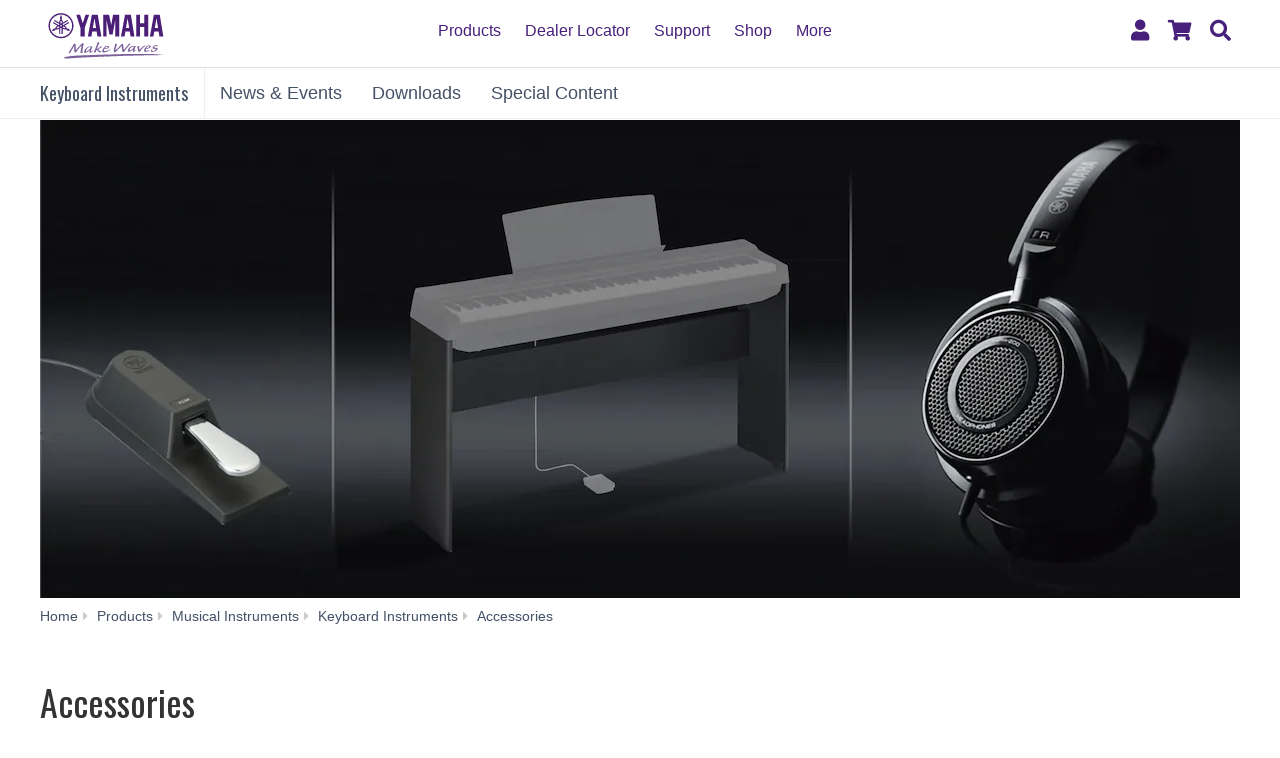

--- FILE ---
content_type: text/html;charset=UTF-8
request_url: https://usa.yamaha.com/products/musical_instruments/keyboards/accessories/category/kb-stands.html
body_size: 13048
content:
<!DOCTYPE html><html lang="en">
  <head prefix="og: http://ogp.me/ns# fb: http://ogp.me/ns/fb# website: http://ogp.me/ns/website#">
    <meta charset="utf-8">
    <meta name="viewport" content="width=device-width,initial-scale=1">
    <meta http-equiv="X-UA-Compatible" content="IE=edge">
    <meta http-equiv="Content-Type" content="text/html; charset=utf-8">
    <meta name="google-site-verification" content="uwCsgw5O1IqNFi-QnE6eij4985hLbm4-5ezDEIjEkD8">
    <!--==== << Begin Open Graph Protocol >> ==============-->
    <meta property="og:type" content="website">
    <meta property="og:url" content="https://usa.yamaha.com/products/musical_instruments/keyboards/accessories/category/kb-stands.html">
    <meta property="og:locale" content="en_US">
    <meta property="og:title" content="Accessories - Yamaha USA">
    <meta property="twitter:card" content="summary">
    <!--==== << End Open Graph Protocol >> ================-->

    <link rel="canonical" href="https://usa.yamaha.com/products/musical_instruments/keyboards/accessories/category/kb-stands.html">
    

    <!--==== << Begin Insert Include Files (js/css) >> ==============-->
    <link rel="shortcut icon" href="/common/images/favicon.ico" type="image/vnd.microsoft.icon" />
    <link rel="apple-touch-icon" href="/common/images/web_clip_icon.png">
    <link rel="stylesheet" media="all" href="/common/css/vendor.min.css?202203070831">
    <link rel="stylesheet" media="all" href="/common/css/gcms.min.css?202203070831">
    <link rel="stylesheet" media="all" href="/common/css/fonts.min.css?202203070831">

<link rel="stylesheet" href="/files/css/fix-ie_854520.css">

    <script src="/common/js/vendor.min.js?202007211001"></script>
    <script src="/common/js/gcms.min.js?202007211001"></script>


    
    <!--==== << End Insert Include Files (js/css) >> ================-->
    <title>Accessories - Accessories - Keyboard Instruments - Musical Instruments - Products - Yamaha USA</title>


<link rel="stylesheet" href="/files/css/header_area_462885.css">

<script src="/files/js/hide_compare_1252490.js"></script>
<script src="/files/js/main_1384503.js"></script>

<!-- CCPA code -->
<script>
	var currurl = document.location.href;
	
	 if ( currurl.indexOf('fr.html') !=-1 )
	{
		document.write('\x3Cscript async="async" src="//consent.trustarc.com/notice?domain=yamaha.com&c=teconsent&js=nj&noticeType=bb&text=true&gtm=1&language=fr" crossorigin="">\x3C/script>');
	}
	else if ( currurl.indexOf('es.html') !=-1 )
	{
		document.write('\x3Cscript async="async" src="//consent.trustarc.com/notice?domain=yamaha.com&c=teconsent&js=nj&noticeType=bb&text=true&gtm=1&language=es" crossorigin="">\x3C/script>');
	}
	else if ( currurl.indexOf('de.html') !=-1 )
	{
		document.write('\x3Cscript async="async" src="//consent.trustarc.com/notice?domain=yamaha.com&c=teconsent&js=nj&noticeType=bb&text=true&gtm=1&language=de" crossorigin="">\x3C/script>');
	}
	else if ( currurl.indexOf('it.html') !=-1 )
	{
		document.write('\x3Cscript async="async" src="//consent.trustarc.com/notice?domain=yamaha.com&c=teconsent&js=nj&noticeType=bb&text=true&gtm=1&language=it" crossorigin="">\x3C/script>');
	}
	else
	{
		document.write('\x3Cscript async="async" src="//consent.trustarc.com/notice?domain=yamaha.com&c=teconsent&js=nj&noticeType=bb&text=true&gtm=1" crossorigin="">\x3C/script>');
	}

</script>

  
<script>(window.BOOMR_mq=window.BOOMR_mq||[]).push(["addVar",{"rua.upush":"false","rua.cpush":"true","rua.upre":"false","rua.cpre":"true","rua.uprl":"false","rua.cprl":"false","rua.cprf":"false","rua.trans":"SJ-8830594d-e879-4732-a2ca-e0b33852ae9d","rua.cook":"false","rua.ims":"false","rua.ufprl":"false","rua.cfprl":"true","rua.isuxp":"false","rua.texp":"norulematch","rua.ceh":"false","rua.ueh":"false","rua.ieh.st":"0"}]);</script>
                              <script>!function(a){var e="https://s.go-mpulse.net/boomerang/",t="addEventListener";if("False"=="True")a.BOOMR_config=a.BOOMR_config||{},a.BOOMR_config.PageParams=a.BOOMR_config.PageParams||{},a.BOOMR_config.PageParams.pci=!0,e="https://s2.go-mpulse.net/boomerang/";if(window.BOOMR_API_key="M275L-46FKY-DGH67-CE3GB-R646L",function(){function n(e){a.BOOMR_onload=e&&e.timeStamp||(new Date).getTime()}if(!a.BOOMR||!a.BOOMR.version&&!a.BOOMR.snippetExecuted){a.BOOMR=a.BOOMR||{},a.BOOMR.snippetExecuted=!0;var i,_,o,r=document.createElement("iframe");if(a[t])a[t]("load",n,!1);else if(a.attachEvent)a.attachEvent("onload",n);r.src="javascript:void(0)",r.title="",r.role="presentation",(r.frameElement||r).style.cssText="width:0;height:0;border:0;display:none;",o=document.getElementsByTagName("script")[0],o.parentNode.insertBefore(r,o);try{_=r.contentWindow.document}catch(O){i=document.domain,r.src="javascript:var d=document.open();d.domain='"+i+"';void(0);",_=r.contentWindow.document}_.open()._l=function(){var a=this.createElement("script");if(i)this.domain=i;a.id="boomr-if-as",a.src=e+"M275L-46FKY-DGH67-CE3GB-R646L",BOOMR_lstart=(new Date).getTime(),this.body.appendChild(a)},_.write("<bo"+'dy onload="document._l();">'),_.close()}}(),"".length>0)if(a&&"performance"in a&&a.performance&&"function"==typeof a.performance.setResourceTimingBufferSize)a.performance.setResourceTimingBufferSize();!function(){if(BOOMR=a.BOOMR||{},BOOMR.plugins=BOOMR.plugins||{},!BOOMR.plugins.AK){var e="true"=="true"?1:0,t="",n="amizy7ixhzkmo2lpkebq-f-5098382bb-clientnsv4-s.akamaihd.net",i="false"=="true"?2:1,_={"ak.v":"39","ak.cp":"270765","ak.ai":parseInt("517034",10),"ak.ol":"0","ak.cr":9,"ak.ipv":4,"ak.proto":"h2","ak.rid":"4efeeab","ak.r":47358,"ak.a2":e,"ak.m":"dsca","ak.n":"essl","ak.bpcip":"3.17.156.0","ak.cport":49378,"ak.gh":"23.208.24.228","ak.quicv":"","ak.tlsv":"tls1.3","ak.0rtt":"","ak.0rtt.ed":"","ak.csrc":"-","ak.acc":"","ak.t":"1768902915","ak.ak":"hOBiQwZUYzCg5VSAfCLimQ==BzHlE/YsZ9rgqHdLcqOFdOu2xw34F7vXArls618FOzVk0EyLSdqkvQddIUO78kTXZrAE/r8k1OC0QHe/fOhT524eJnZSM/3J5fFyEc8AUzN1+0Uv9ko0d5Z+Fiuhmcz78Tmjlfp14MC6UBOx88eCAGAbuQE1fHvHfTz/UyRxzq01oA/9Co3nVhNElqSgrfVyI3q3BJdGVhmOYwo/K/C1ti4W2J+TS+uKjxM5l6D77G86EGpyUCxsNofF5LFd3DhAn+jDua9N3yvVXOlEk1E0XKBQtl6rl3/PKbjkvy6f5KbdUDbqkQwLHrF20/IY7QcLxbRwamljiznqtCNbGveINoA8d5X/cNMduBs8fIg+yGSFBSWq4MpNoqoe5H4TNFZ0dFXNtmK/KYcZvAGPdppZVhMNtfnqNrnHK+q6TwaDpiY=","ak.pv":"35","ak.dpoabenc":"","ak.tf":i};if(""!==t)_["ak.ruds"]=t;var o={i:!1,av:function(e){var t="http.initiator";if(e&&(!e[t]||"spa_hard"===e[t]))_["ak.feo"]=void 0!==a.aFeoApplied?1:0,BOOMR.addVar(_)},rv:function(){var a=["ak.bpcip","ak.cport","ak.cr","ak.csrc","ak.gh","ak.ipv","ak.m","ak.n","ak.ol","ak.proto","ak.quicv","ak.tlsv","ak.0rtt","ak.0rtt.ed","ak.r","ak.acc","ak.t","ak.tf"];BOOMR.removeVar(a)}};BOOMR.plugins.AK={akVars:_,akDNSPreFetchDomain:n,init:function(){if(!o.i){var a=BOOMR.subscribe;a("before_beacon",o.av,null,null),a("onbeacon",o.rv,null,null),o.i=!0}return this},is_complete:function(){return!0}}}}()}(window);</script></head>
  <body>
 
    <script>
      dataLayer = [{
        'TcmId': '63-969627-64'
        ,'PageType': 'Detail Index'
        ,'Version' : '12'
      }];
 tcmObj = {
category: {id:"443515", name:"Accessories"},
childProducts: [{id:"1587944", name:"L-100"}, {id:"1291410", name:"L-300"}, {id:"282994", name:"BC-108"}, {id:"1190774", name:"L-515"}, {id:"1165788", name:"L-125"}, {id:"1190788", name:"L-121"}, {id:"1026608", name:"L-7B"}, {id:"629851", name:"L3C"}, {id:"287047", name:"L-85"}, {id:"629891", name:"PKBS1"}, {id:"629907", name:"PKBZ1"}, {id:"629955", name:"YKA7500"}, {id:"629960", name:"YKT7500"}, {id:"629922", name:"WB2"}, {id:"629883", name:"PKBB1"}, {id:"629836", name:"BB1"}, {id:"629915", name:"RB1"}, {id:"286304", name:"LG-800"}, {id:"629898", name:"PKBX2"}]
}; 
    </script>
<!-- Google Tag Manager -->
<noscript><iframe src="//www.googletagmanager.com/ns.html?id=GTM-5HLMR3" height="0" width="0" style="display:none;visibility:hidden"></iframe></noscript><script>(function(w,d,s,l,i){w[l]=w[l]||[];w[l].push({'gtm.start':new Date().getTime(),event:'gtm.js'});var f=d.getElementsByTagName(s)[0],j=d.createElement(s),dl=l!='dataLayer'?'&l='+l:'';j.async=true;j.src='//www.googletagmanager.com/gtm.js?id='+i+dl;f.parentNode.insertBefore(j,f);})(window,document,'script','dataLayer','GTM-5HLMR3');</script>
<!-- Google Tag Manager For Local -->
<noscript><iframe src="//www.googletagmanager.com/ns.html?id=GTM-P6XFZ6B" height="0" width="0" style="display:none;visibility:hidden"></iframe></noscript><script>(function(w,d,s,l,i){w[l]=w[l]||[];w[l].push({'gtm.start':new Date().getTime(),event:'gtm.js'});var f=d.getElementsByTagName(s)[0],j=d.createElement(s),dl=l!='dataLayer'?'&l='+l:'';j.async=true;j.src='//www.googletagmanager.com/gtm.js?id='+i+dl;f.parentNode.insertBefore(j,f);})(window,document,'script','dataLayer','GTM-P6XFZ6B');</script>

    <header class="header-mobile" id="page-header">
      <div class="brand-logo"><a class="inline-block" href="/"><img src="/common/images/yamaha_purple.svg" alt="YAMAHA logo"></a></div>
      <nav role="navigation">
        
        <div class="menu-bar">
          <div class="container">
            <ul class="nav navbar-nav navbar-left">

  
  
              <li class="has-dropdown mega-dropdown menu-list"> <a href="/products/index.html" class="dropdown-toggle link-hover" data-hover="portfolio">Products</a>
                <ul class="dropdown-menu mega-dropdown-menu" tabindex="0">
                  <li>
                    <div class="container">
                      <ul class="menu-inner">
                        <li class="dmenu">
                          <div class="dmenu_li">
                            <ul>
  
  
                              <li><a href="/products/musical_instruments/pianos/index.html">Pianos</a></li>
  

  
  
                              <li><a href="/products/musical_instruments/keyboards/index.html">Keyboard Instruments</a></li>
  

  
  
                              <li><a href="/products/musical_instruments/guitars_basses/index.html">Guitars, Basses &amp; Amps</a></li>
  

  
  
                              <li><a href="/products/musical_instruments/drums/index.html">Drums</a></li>
  

  
  
                              <li><a href="/products/musical_instruments/winds/index.html">Brass &amp; Woodwinds</a></li>
  

  
  
                              <li><a href="/products/musical_instruments/strings/index.html">Strings</a></li>
  

  
  
                              <li><a href="/products/musical_instruments/percussion/index.html">Percussion</a></li>
  

  
  
                              <li><a href="/products/musical_instruments/marching/index.html">Marching Instruments</a></li>
  

  
  
                              <li><a href="/products/music_production/index.html">Synthesizers &amp; Music Production Tools</a></li>
  

  
  
                              <li><a href="/products/musical_instruments/entertainment/index.html">Music Labs</a></li>
  

  
  
                              <li><a href="/products/headphones/index.html">Headphones, Earphones, and Earbuds</a></li>
  

  
  
                              <li><a href="/products/audio_visual/index.html">Home Audio</a></li>
  

  
  
                              <li><a href="/products/proaudio/index.html">Professional Audio</a></li>
  

  
  
                              <li><a href="/products/apps/index.html">Apps for iOS and Android™</a></li>
  

  
  
                              <li><a href="/products/unified_communications/index.html">Unified Communications</a></li>
  

  
                              <li><a href="/promotions/">Promotions</a></li>
  
  
                            </ul>
                          </div>
                        </li>
                      </ul>
                    </div>
                  </li>
                </ul>
              </li>
  

  
              <li class="has-dropdown mega-dropdown menu-list"> <a class="dropdown-toggle link-hover" href="https://shop.usa.yamaha.com/en/store-locator" target="_blank" data-hover="portfolio"> Dealer Locator</a></li>
  
  

  
  
              <li class="has-dropdown mega-dropdown menu-list"> <a href="/support/index.html" class="dropdown-toggle link-hover" data-hover="portfolio">Support</a>
                <ul class="dropdown-menu mega-dropdown-menu" tabindex="0">
                  <li>
                    <div class="container">
                      <ul class="menu-inner">
                        <li class="dmenu">
                          <div class="dmenu_li">
                            <ul>
  
                              <li><a href="/support/contacts/index.html">Contact Us</a></li>
  
  

  
                              <li><a href="/support/updates/index.html">Firmware / Software Updates</a></li>
  
  

  
                              <li><a href="/support/faq/">FAQs</a></li>
  
  

  
                              <li><a href="/support/manuals/index.html">Manual Library</a></li>
  
  

  
                              <li><a href="/support/warranty/index.html">Warranty Information</a></li>
  
  

  
                              <li><a href="https://www.yamaha.com/paragon/productregistration/home.html">Product Registration</a></li>
  
  

  
                              <li><a href="/support/index.html">Support Services</a></li>
  
  
                            </ul>
                          </div>
                        </li>
                      </ul>
                    </div>
                  </li>
                </ul>
              </li>
  

  
              <li class="has-dropdown mega-dropdown menu-list"> <a class="dropdown-toggle link-hover" href="https://shop.usa.yamaha.com" target="_blank" data-hover="portfolio"> Shop</a></li>
  
  

  
  
              <li class="has-dropdown mega-dropdown menu-list"> <a class="dropdown-toggle link-hover" href="" data-hover="portfolio"> More</a>

                <ul class="dropdown-menu mega-dropdown-menu" tabindex="0">
                  <li>
                    <div class="container">
                      <ul class="menu-inner">
                        <li class="dmenu">
                          <div class="dmenu_li">
                            <ul>
  
                              <li><a href="https://hub.yamaha.com/" target="_blank">Yamaha Music Blog</a></li>
  
  

  
                              <li><a href="https://www.yamaha.com/artists/categories.html?CTID=5070000" target="_blank">Artist Services</a></li>
  
  

  
                              <li><a href="/education/index.html">Music Education</a></li>
  
  

  
                              <li><a href="/discover/house-of-worship/">House of Worship</a></li>
  
  
                            </ul>
                          </div>
                        </li>
                      </ul>
                    </div>
                  </li>
                </ul>
              </li>
  

            </ul>
          </div>
        </div>

<div class="container-fluid"><button class="collapsed hidden-xs hidden-sm" type="button" data-toggle="collapse" data-target="#global-navigation" aria-controls="global-navigation" aria-expanded="false"><span class="fa fa-fw fa-bars" title="global navigation" aria-hidden="true"></span><span class="sr-only">global navigation</span></button><button class="collapsed visible-xs visible-sm" type="button" data-toggle="collapse" data-target=".navbar-collapse-mobile" aria-controls="global-navigation" aria-expanded="false"><span class="fa fa-fw fa-bars" title="global navigation" aria-hidden="true"></span><span class="sr-only">global navigation</span></button></div>

        <div class="mobile-nav-dropdown navbar-collapse-mobile collapase mobile-item visible-xs visible-sm">
          <ul class="navbar-nav navbar-menu" tabindex="0">
            <li class="navbar-menu-item"><span class="fa fa-fw fa-close" data-toggle="collapse" data-target=".navbar-collapse-mobile" aria-controls="global-navigation" aria-expanded="false"></span></li>

  
  
            <li class="navbar-menu-item"><a class="navbar-menu-link" href="#" role="button">Products<span class="fa fa-chevron-right visible-xs visible-sm pull-right"></span></a>
              <ul class="navbar-submenu" role="menu">
                <li class="navbar-back navbar-menu-item col-xs-12">
                  <p class="text-uppercase"><span class="fa fa-chevron-left pull-left navbar-back-button" role="button"></span><span class="fa fa-fw fa-close" role="button" data-toggle="collapse" data-target=".navbar-collapse-mobile" aria-controls="global-navigation" aria-expanded="false"></span></p>
                  <p class="nav-title">Products</p>
                </li>
  
    
    
                <li class="navbar-menu-item col-xs-12"><a href="/products/musical_instruments/pianos/index.html" class="link text-capitalize">Pianos</a></li>
    
  
  

  
    
    
                <li class="navbar-menu-item col-xs-12"><a href="/products/musical_instruments/keyboards/index.html" class="link text-capitalize">Keyboard Instruments</a></li>
    
  
  

  
    
    
                <li class="navbar-menu-item col-xs-12"><a href="/products/musical_instruments/guitars_basses/index.html" class="link text-capitalize">Guitars, Basses &amp; Amps</a></li>
    
  
  

  
    
    
                <li class="navbar-menu-item col-xs-12"><a href="/products/musical_instruments/drums/index.html" class="link text-capitalize">Drums</a></li>
    
  
  

  
    
    
                <li class="navbar-menu-item col-xs-12"><a href="/products/musical_instruments/winds/index.html" class="link text-capitalize">Brass &amp; Woodwinds</a></li>
    
  
  

  
    
    
                <li class="navbar-menu-item col-xs-12"><a href="/products/musical_instruments/strings/index.html" class="link text-capitalize">Strings</a></li>
    
  
  

  
    
    
                <li class="navbar-menu-item col-xs-12"><a href="/products/musical_instruments/percussion/index.html" class="link text-capitalize">Percussion</a></li>
    
  
  

  
    
    
                <li class="navbar-menu-item col-xs-12"><a href="/products/musical_instruments/marching/index.html" class="link text-capitalize">Marching Instruments</a></li>
    
  
  

  
    
    
                <li class="navbar-menu-item col-xs-12"><a href="/products/music_production/index.html" class="link text-capitalize">Synthesizers &amp; Music Production Tools</a></li>
    
  
  

  
    
    
                <li class="navbar-menu-item col-xs-12"><a href="/products/musical_instruments/entertainment/index.html" class="link text-capitalize">Music Labs</a></li>
    
  
  

  
    
    
                <li class="navbar-menu-item col-xs-12"><a href="/products/headphones/index.html" class="link text-capitalize">Headphones, Earphones, and Earbuds</a></li>
    
  
  

  
    
    
                <li class="navbar-menu-item col-xs-12"><a href="/products/audio_visual/index.html" class="link text-capitalize">Home Audio</a></li>
    
  
  

  
    
    
                <li class="navbar-menu-item col-xs-12"><a href="/products/proaudio/index.html" class="link text-capitalize">Professional Audio</a></li>
    
  
  

  
    
    
                <li class="navbar-menu-item col-xs-12"><a href="/products/apps/index.html" class="link text-capitalize">Apps for iOS and Android™</a></li>
    
  
  

  
    
    
                <li class="navbar-menu-item col-xs-12"><a href="/products/unified_communications/index.html" class="link text-capitalize">Unified Communications</a></li>
    
  
  

  
    
                <li class="navbar-menu-item col-xs-12"><a class="link text-capitalize" href="/promotions/">Promotions </a></li>
    
    
  
  
              </ul>
            </li>
  

  
            <li class="navbar-menu-item col-xs-12"><a class="link text-capitalize" href="https://shop.usa.yamaha.com/en/store-locator" target="_blank">Dealer Locator </a></li>
  
  

  
  
            <li class="navbar-menu-item"><a class="navbar-menu-link" href="#" role="button">Support<span class="fa fa-chevron-right visible-xs visible-sm pull-right"></span></a>
              <ul class="navbar-submenu" role="menu">
                <li class="navbar-back navbar-menu-item col-xs-12">
                  <p class="text-uppercase"><span class="fa fa-chevron-left pull-left navbar-back-button" role="button"></span><span class="fa fa-fw fa-close" role="button" data-toggle="collapse" data-target=".navbar-collapse-mobile" aria-controls="global-navigation" aria-expanded="false"></span></p>
                  <p class="nav-title">Support</p>
                </li>
  
    
                <li class="navbar-menu-item col-xs-12"><a class="link text-capitalize" href="/support/contacts/index.html">Contact Us </a></li>
    
    
  
  

  
    
                <li class="navbar-menu-item col-xs-12"><a class="link text-capitalize" href="/support/updates/index.html">Firmware / Software Updates </a></li>
    
    
  
  

  
    
                <li class="navbar-menu-item col-xs-12"><a class="link text-capitalize" href="/support/faq/">FAQs </a></li>
    
    
  
  

  
    
                <li class="navbar-menu-item col-xs-12"><a class="link text-capitalize" href="/support/manuals/index.html">Manual Library </a></li>
    
    
  
  

  
    
                <li class="navbar-menu-item col-xs-12"><a class="link text-capitalize" href="/support/warranty/index.html">Warranty Information </a></li>
    
    
  
  

  
    
                <li class="navbar-menu-item col-xs-12"><a class="link text-capitalize" href="https://www.yamaha.com/paragon/productregistration/home.html">Product Registration </a></li>
    
    
  
  

  
    
                <li class="navbar-menu-item col-xs-12"><a class="link text-capitalize" href="/support/index.html">Support Services </a></li>
    
    
  
  
              </ul>
            </li>
  

  
            <li class="navbar-menu-item col-xs-12"><a class="link text-capitalize" href="https://shop.usa.yamaha.com" target="_blank">Shop </a></li>
  
  

  
  
            <li class="navbar-menu-item"><a class="navbar-menu-link" href="#" role="button">More<span class="fa fa-chevron-right visible-xs visible-sm pull-right"></span></a>
              <ul class="navbar-submenu" role="menu">
                <li class="navbar-back navbar-menu-item col-xs-12">
                  <p class="text-uppercase"><span class="fa fa-chevron-left pull-left navbar-back-button" role="button"></span><span class="fa fa-fw fa-close" role="button" data-toggle="collapse" data-target=".navbar-collapse-mobile" aria-controls="global-navigation" aria-expanded="false"></span></p>
                  <p class="nav-title">More</p>
                </li>
  
    
                <li class="navbar-menu-item col-xs-12"><a class="link text-capitalize" href="https://hub.yamaha.com/" target="_blank">Yamaha Music Blog </a></li>
    
    
  
  

  
    
                <li class="navbar-menu-item col-xs-12"><a class="link text-capitalize" href="https://www.yamaha.com/artists/categories.html?CTID=5070000" target="_blank">Artist Services </a></li>
    
    
  
  

  
    
                <li class="navbar-menu-item col-xs-12"><a class="link text-capitalize" href="/education/index.html">Music Education </a></li>
    
    
  
  

  
    
                <li class="navbar-menu-item col-xs-12"><a class="link text-capitalize" href="/discover/house-of-worship/">House of Worship </a></li>
    
    
  
  
              </ul>
            </li>
  

          </ul>
        </div>

      </nav>
      
      <form class="container-fluid" id="search-form" action="/search/index.html" method="get" role="search">
        <div class="collapse" id="search-input" tabindex="0"><input class="form-control" id="site-search" type="text" name="search"><label class="sr-only" for="site-search">Search this site</label><button type="submit"><span class="fa fa-fw fa-search" title="send" aria-hidden="true"></span><span class="sr-only">send</span></button></div><button class="collapsed" type="button" data-toggle="collapse" data-target="#search-input" aria-controls="search-input" aria-expanded="false"><span class="fa fa-fw fa-search" title="search" aria-hidden="true"></span><span class="sr-only">Search</span></button>
      </form>

    </header>
    <main>
<!-- Start CT -->
      <nav class="navbar navbar-category navbar-static-top hidden-xs" data-id="45208">
        <div class="container-fluid">
          <div class="navbar-header">
<a href="/products/musical_instruments/keyboards/" class="webfont navbar-brand">
            Keyboard Instruments
</a>
            <button class="navbar-toggle collapsed" type="button" data-toggle="collapse" data-target="#category-menu" aria-expanded="false">
              <span class="sr-only">Toggle navigation</span>
              <span class="fa fa-fw fa-plus-square" aria-hidden="true"></span>
              <span class="fa fa-fw fa-minus-square" aria-hidden="true"></span>
            </button>
          </div>
          <div class="collapse navbar-collapse" id="category-menu">
            <ul class="nav navbar-nav">

  
              <li><a href="/products/contents/keyboards/news_events/?n=keyboards">News &amp; Events</a></li>
  

  
              <li><a href="/products/contents/keyboards/downloads/index.html">Downloads</a></li>
  

  
              <li><a href="/products/contents/keyboards/index.html">Special Content</a></li>
  

            </ul>
          </div>
        </div>
      </nav>
<!-- End CT -->

      <!--============================== BEGIN: HEADER IMAGE ==============================-->

<style>
#d819041 .resize-wrapper {
  position: relative;
  width: 100%;
}
#d819041 .resize-wrapper:before {
  content: "";
  display: block;
}
#d819041 .resize-content {
  position: absolute;
  top: 0;
  left: 0;
  bottom: 0;
  right: 0;
}
#d819041 .resize-content > div {
  position: relative;
  width: 100%;
  height: 100%;
  text-align:center;
}
#d819041 .inner-image {
  position: absolute;
  top: 0;
  bottom: 0;
  right: 0;
  left: 0;
  margin: auto; 
}
    
#d819041 .resize-wrapper-images0:before{
  padding-top: 40.0000%;
}

</style>
<div class="header-banner-images" data-id="819041" id="d819041">
  <div class="container-fluid full-width">
    <div class="carousel slide" id="carousel-819041" data-ride="carousel">
      <div class="carousel-inner">
        <div class="item active">
          
            
            
            <div class="resize-wrapper resize-wrapper-images0 img-responsive ">
              <div class="resize-content">
                <div>
                  <img class="inner-image" src="/files/Stand-replacement_69bb6b7b3ee1712284d092ba83303ea0.jpg?impolicy=resize&amp;imwid=1200&amp;imhei=480" alt="" style="width: 100%;"/>
                </div>
              </div>
            </div>
            
          
        </div>
      </div>
      
      
    </div>
  </div>
</div>





      <!--============================== / END: HEADER IMAGE ==============================-->
      <div class="container-fluid">
        <ol class="breadcrumb" vocab="http://schema.org/" typeof="BreadcrumbList"><li property="itemListElement" typeof="ListItem"><a href="/index.html" property="item" typeof="WebPage"><span property="name">Home</span></a></li><li property="itemListElement" typeof="ListItem"><a href="/products/index.html" property="item" typeof="WebPage"><span property="name">Products</span></a></li><li property="itemListElement" typeof="ListItem"><a href="/products/musical_instruments/index.html" property="item" typeof="WebPage"><span property="name">Musical Instruments</span></a></li><li property="itemListElement" typeof="ListItem"><a href="/products/musical_instruments/keyboards/index.html" property="item" typeof="WebPage"><span property="name">Keyboard Instruments</span></a></li><li property="itemListElement" typeof="ListItem"><a href="/products/musical_instruments/keyboards/accessories/index.html" property="item" typeof="WebPage"><span property="name">Accessories</span></a></li><li property="itemListElement" typeof="ListItem" class="active sr-only"><span property="name">Keyboard Stands and Benches</span></li></ol>
      </div>
      <!--============================== BEGIN: COMPONENT ==============================-->

<div id="d443515" class="heading-h1">
  <div class="container-fluid">
    <h1>Accessories</h1>
    
  </div>
</div>

<!-- Start CT-->
    <div class="lineup-heading" id="d838789">
      <div class="container-fluid">
        <h2>Keyboard Stands and Benches</h2>
        <div class="clearfix">
          
          
          
        </div>
      </div>
    </div>
<!-- End CT-->
<div class="container-fluid" data-id="d98445-1">
  <div class="row grid">
<div class="col-xs-6 col-sm-4 detail-page" data-id="1587944" id="d1587944">
<style>
#d1587944 .resize-wrapper {
  position: relative;
  width: 100%;
}
#d1587944 .resize-wrapper:before {
  content: "";
  display: block;
}
#d1587944 .resize-content {
  position: absolute;
  top: 0;
  left: 0;
  bottom: 0;
  right: 0;
}
#d1587944 .resize-content > div {
  position: relative;
  width: 100%;
  height: 100%;
  text-align:center;
}
#d1587944 .inner-image {
  position: absolute;
  top: 0;
  bottom: 0;
  right: 0;
  left: 0;
  margin: auto; 
}
#d1587944 .resize-wrapper-image:before{
  padding-top: 100.0000%;
}
</style>
  <a href="/products/musical_instruments/pianos/accessories/l-100/index.html" class="display-block">
    
      
      
        <div class="resize-wrapper resize-wrapper-image">
          <div class="resize-content">
            <div>
              <img class="inner-image" src="/files/P-223_L-100_a_0001_d0cee0f08dae798916edc0386ba33c1b.jpg?impolicy=resize&amp;imwid=396&amp;imhei=396" alt="image showing L-100 Stand for portable piano" style="height: 100%;" />
            </div>
          </div>
        </div>
      
    
    <div class="sales-information">
      
      <h3>
        <span class="product-name">L-100</span>
        
        
      </h3>
      
      
    </div>
    <p>Matching Stand for the P-143</p>
    
  </a>
</div>

<div class="col-xs-6 col-sm-4 detail-page" data-id="1291410" id="d1291410">
<style>
#d1291410 .resize-wrapper {
  position: relative;
  width: 100%;
}
#d1291410 .resize-wrapper:before {
  content: "";
  display: block;
}
#d1291410 .resize-content {
  position: absolute;
  top: 0;
  left: 0;
  bottom: 0;
  right: 0;
}
#d1291410 .resize-content > div {
  position: relative;
  width: 100%;
  height: 100%;
  text-align:center;
}
#d1291410 .inner-image {
  position: absolute;
  top: 0;
  bottom: 0;
  right: 0;
  left: 0;
  margin: auto; 
}
#d1291410 .resize-wrapper-image:before{
  padding-top: 100.0000%;
}
</style>
  <a href="/products/musical_instruments/pianos/accessories/l-300/index.html" class="display-block">
    
      
      
        <div class="resize-wrapper resize-wrapper-image">
          <div class="resize-content">
            <div>
              <img class="inner-image" src="/files/Image-Index_1080x1080_5a8fbb03c40dc248e8e5378d295bac86.jpg?impolicy=resize&amp;imwid=396&amp;imhei=396" alt="L-300 furniture stand for DGX-670" style="height: 100%;" />
            </div>
          </div>
        </div>
      
    
    <div class="sales-information">
      
      <h3>
        <span class="product-name">L-300</span>
        
        
      </h3>
      
      
    </div>
    <p>This wooden furniture stand is designed to match the DGX-670. This optional accessory fastens to the instrument so that the keyboard is at the optimal height for seated playing, and keeps it steady and sturdy while fitting into your home decor. The L-300 furniture stand is required if adding the optional LP-1 piano-style 3-pedal accessory.</p>
    
    <img src="/common/images/icon_variation.png" alt="Color Variation Available" width="22">
    <small>Other Colors Available</small>
    
  </a>
</div>

<div class="col-xs-6 col-sm-4 detail-page" data-id="282994" id="d282994">
<style>
#d282994 .resize-wrapper {
  position: relative;
  width: 100%;
}
#d282994 .resize-wrapper:before {
  content: "";
  display: block;
}
#d282994 .resize-content {
  position: absolute;
  top: 0;
  left: 0;
  bottom: 0;
  right: 0;
}
#d282994 .resize-content > div {
  position: relative;
  width: 100%;
  height: 100%;
  text-align:center;
}
#d282994 .inner-image {
  position: absolute;
  top: 0;
  bottom: 0;
  right: 0;
  left: 0;
  margin: auto; 
}
#d282994 .resize-wrapper-image:before{
  padding-top: 100.0000%;
}
</style>
  <a href="/products/musical_instruments/pianos/accessories/bc-108/index.html" class="display-block">
    
      
      
        <div class="resize-wrapper resize-wrapper-image">
          <div class="resize-content">
            <div>
              <img class="inner-image" src="/files/BC-108_540x540_3805724803519372e70105b33e1e5852.jpg?impolicy=resize&amp;imwid=396&amp;imhei=396" alt="BC-108" style="height: 100%;" />
            </div>
          </div>
        </div>
      
    
    <div class="sales-information">
      
      <h3>
        <span class="product-name">BC-108</span>
        
        
      </h3>
      
      
    </div>
    <p>Padded Piano style bench with sleek design</p>
    
    <img src="/common/images/icon_variation.png" alt="Color Variation Available" width="22">
    <small>Other Colors Available</small>
    
  </a>
</div>

<div class="col-xs-6 col-sm-4 detail-page" data-id="1190774" id="d1190774">
<style>
#d1190774 .resize-wrapper {
  position: relative;
  width: 100%;
}
#d1190774 .resize-wrapper:before {
  content: "";
  display: block;
}
#d1190774 .resize-content {
  position: absolute;
  top: 0;
  left: 0;
  bottom: 0;
  right: 0;
}
#d1190774 .resize-content > div {
  position: relative;
  width: 100%;
  height: 100%;
  text-align:center;
}
#d1190774 .inner-image {
  position: absolute;
  top: 0;
  bottom: 0;
  right: 0;
  left: 0;
  margin: auto; 
}
#d1190774 .resize-wrapper-image:before{
  padding-top: 100.0000%;
}
</style>
  <a href="/products/musical_instruments/pianos/accessories/l-515/index.html" class="display-block">
    
      
      
        <div class="resize-wrapper resize-wrapper-image">
          <div class="resize-content">
            <div>
              <img class="inner-image" src="/files/L-515B_a_1001_41829fbca431c7c3384cea36259c5ea5.jpg?impolicy=resize&amp;imwid=396&amp;imhei=396" alt="image of l-515 custom stand" style="height: 100%;" />
            </div>
          </div>
        </div>
      
    
    <div class="sales-information">
      
      <h3>
        <span class="product-name">L-515</span>
        
        
      </h3>
      
      
    </div>
    <p>Custom stand for the P-515 and P-525 digital pianos.</p>
    
    <img src="/common/images/icon_variation.png" alt="Color Variation Available" width="22">
    <small>Other Colors Available</small>
    
  </a>
</div>

<div class="col-xs-6 col-sm-4 detail-page" data-id="1165788" id="d1165788">
<style>
#d1165788 .resize-wrapper {
  position: relative;
  width: 100%;
}
#d1165788 .resize-wrapper:before {
  content: "";
  display: block;
}
#d1165788 .resize-content {
  position: absolute;
  top: 0;
  left: 0;
  bottom: 0;
  right: 0;
}
#d1165788 .resize-content > div {
  position: relative;
  width: 100%;
  height: 100%;
  text-align:center;
}
#d1165788 .inner-image {
  position: absolute;
  top: 0;
  bottom: 0;
  right: 0;
  left: 0;
  margin: auto; 
}
#d1165788 .resize-wrapper-image:before{
  padding-top: 100.0000%;
}
</style>
  <a href="/products/musical_instruments/pianos/accessories/l-125/index.html" class="display-block">
    
      
      
        <div class="resize-wrapper resize-wrapper-image">
          <div class="resize-content">
            <div>
              <img class="inner-image" src="/files/l-125b_1080x1080_a3170e6f5833fc2ad51eac1feb391981.jpg?impolicy=resize&amp;imwid=396&amp;imhei=396" alt="" style="height: 100%;" />
            </div>
          </div>
        </div>
      
    
    <div class="sales-information">
      
      <h3>
        <span class="product-name">L-125</span>
        
        
      </h3>
      
      
    </div>
    <p>Custom stand for P-125 digital piano.</p>
    
    <img src="/common/images/icon_variation.png" alt="Color Variation Available" width="22">
    <small>Other Colors Available</small>
    
  </a>
</div>

<div class="col-xs-6 col-sm-4 detail-page" data-id="1190788" id="d1190788">
<style>
#d1190788 .resize-wrapper {
  position: relative;
  width: 100%;
}
#d1190788 .resize-wrapper:before {
  content: "";
  display: block;
}
#d1190788 .resize-content {
  position: absolute;
  top: 0;
  left: 0;
  bottom: 0;
  right: 0;
}
#d1190788 .resize-content > div {
  position: relative;
  width: 100%;
  height: 100%;
  text-align:center;
}
#d1190788 .inner-image {
  position: absolute;
  top: 0;
  bottom: 0;
  right: 0;
  left: 0;
  margin: auto; 
}
#d1190788 .resize-wrapper-image:before{
  padding-top: 100.0000%;
}
</style>
  <a href="/products/musical_instruments/pianos/accessories/l-121/index.html" class="display-block">
    
      
      
        <div class="resize-wrapper resize-wrapper-image">
          <div class="resize-content">
            <div>
              <img class="inner-image" src="/files/L-121_755cda9b1f041903c5fed4dda27c0909.png?impolicy=resize&amp;imwid=396&amp;imhei=396" alt="" style="height: 100%;" />
            </div>
          </div>
        </div>
      
    
    <div class="sales-information">
      
      <h3>
        <span class="product-name">L-121</span>
        
        
      </h3>
      
      
    </div>
    <p>Custom stand for P-121 digital piano.</p>
    
    <img src="/common/images/icon_variation.png" alt="Color Variation Available" width="22">
    <small>Other Colors Available</small>
    
  </a>
</div>

<div class="col-xs-6 col-sm-4 detail-page" data-id="1026608" id="d1026608">
<style>
#d1026608 .resize-wrapper {
  position: relative;
  width: 100%;
}
#d1026608 .resize-wrapper:before {
  content: "";
  display: block;
}
#d1026608 .resize-content {
  position: absolute;
  top: 0;
  left: 0;
  bottom: 0;
  right: 0;
}
#d1026608 .resize-content > div {
  position: relative;
  width: 100%;
  height: 100%;
  text-align:center;
}
#d1026608 .inner-image {
  position: absolute;
  top: 0;
  bottom: 0;
  right: 0;
  left: 0;
  margin: auto; 
}
#d1026608 .resize-wrapper-image:before{
  padding-top: 100.0000%;
}
</style>
  <a href="/products/musical_instruments/keyboards/accessories/l-7b/index.html" class="display-block">
    
      
      
        <div class="resize-wrapper resize-wrapper-image">
          <div class="resize-content">
            <div>
              <img class="inner-image" src="/files/thumb_detail_1080x1080_4f5d2f116e56d4690d6914c299b6257c.jpg?impolicy=resize&amp;imwid=396&amp;imhei=396" alt="" style="height: 100%;" />
            </div>
          </div>
        </div>
      
    
    <div class="sales-information">
      
      <h3>
        <span class="product-name">L-7B</span>
        
        
      </h3>
      
      
    </div>
    <p>Strong legs hold up the keyboard while the attractive, intuitive design enhances support and leaves ample legroom to play while seated. The keyboard sits securely on the stand, supported by thick foam pads for maximum non-slip security. </p>
    
  </a>
</div>

<div class="col-xs-6 col-sm-4 detail-page" data-id="629851" id="d629851">
<style>
#d629851 .resize-wrapper {
  position: relative;
  width: 100%;
}
#d629851 .resize-wrapper:before {
  content: "";
  display: block;
}
#d629851 .resize-content {
  position: absolute;
  top: 0;
  left: 0;
  bottom: 0;
  right: 0;
}
#d629851 .resize-content > div {
  position: relative;
  width: 100%;
  height: 100%;
  text-align:center;
}
#d629851 .inner-image {
  position: absolute;
  top: 0;
  bottom: 0;
  right: 0;
  left: 0;
  margin: auto; 
}
#d629851 .resize-wrapper-image:before{
  padding-top: 100.0000%;
}
</style>
  <a href="/products/musical_instruments/pianos/accessories/l3c/index.html" class="display-block">
    
      
      
        <div class="resize-wrapper resize-wrapper-image">
          <div class="resize-content">
            <div>
              <img class="inner-image" src="/files/971_1_1926bd0ebdacfa482e8f062e20e5102c.jpg?impolicy=large&amp;imwid=396&amp;imhei=396" alt="" style="height: 100%;" />
            </div>
          </div>
        </div>
      
    
    <div class="sales-information">
      
      <h3>
        <span class="product-name">L3C</span>
        
        
      </h3>
      
      
    </div>
    <p>A secure and light stand for your portable keyboard at an affordable price.</p>
    
    <img src="/common/images/icon_variation.png" alt="Color Variation Available" width="22">
    <small>Other Colors Available</small>
    
  </a>
</div>

<div class="col-xs-6 col-sm-4 detail-page" data-id="287047" id="d287047">
<style>
#d287047 .resize-wrapper {
  position: relative;
  width: 100%;
}
#d287047 .resize-wrapper:before {
  content: "";
  display: block;
}
#d287047 .resize-content {
  position: absolute;
  top: 0;
  left: 0;
  bottom: 0;
  right: 0;
}
#d287047 .resize-content > div {
  position: relative;
  width: 100%;
  height: 100%;
  text-align:center;
}
#d287047 .inner-image {
  position: absolute;
  top: 0;
  bottom: 0;
  right: 0;
  left: 0;
  margin: auto; 
}
#d287047 .resize-wrapper-image:before{
  padding-top: 100.0000%;
}
</style>
  <a href="/products/musical_instruments/pianos/accessories/l-85/index.html" class="display-block">
    
      
      
        <div class="resize-wrapper resize-wrapper-image">
          <div class="resize-content">
            <div>
              <img class="inner-image" src="/files/L-85_540x540_52576383cec8952b26fa1f3f82cb8b1f.jpg?impolicy=resize&amp;imwid=396&amp;imhei=396" alt="" style="height: 100%;" />
            </div>
          </div>
        </div>
      
    
    <div class="sales-information">
      
      <h3>
        <span class="product-name">L-85</span>
        
        
      </h3>
      
      
    </div>
    <p>Matching stand for P-45</p>
    
    <img src="/common/images/icon_variation.png" alt="Color Variation Available" width="22">
    <small>Other Colors Available</small>
    
  </a>
</div>

<div class="col-xs-6 col-sm-4 detail-page" data-id="629891" id="d629891">
<style>
#d629891 .resize-wrapper {
  position: relative;
  width: 100%;
}
#d629891 .resize-wrapper:before {
  content: "";
  display: block;
}
#d629891 .resize-content {
  position: absolute;
  top: 0;
  left: 0;
  bottom: 0;
  right: 0;
}
#d629891 .resize-content > div {
  position: relative;
  width: 100%;
  height: 100%;
  text-align:center;
}
#d629891 .inner-image {
  position: absolute;
  top: 0;
  bottom: 0;
  right: 0;
  left: 0;
  margin: auto; 
}
#d629891 .resize-wrapper-image:before{
  padding-top: 100.0000%;
}
</style>
  <a href="/products/musical_instruments/pianos/accessories/pkbs1/index.html" class="display-block">
    
      
      
        <div class="resize-wrapper resize-wrapper-image">
          <div class="resize-content">
            <div>
              <img class="inner-image" src="/files/PKB-S1_Stand_angle_473c245e34e4b095178899b149f9194f.jpg?impolicy=resize&amp;imwid=396&amp;imhei=396" alt="" style="height: 100%;" />
            </div>
          </div>
        </div>
      
    
    <div class="sales-information">
      
      <h3>
        <span class="product-name">PKBS1</span>
        
        
      </h3>
      
      
    </div>
    <p>Adjustable X-Style Keyboard Stand</p>
    
    <img src="/common/images/icon_variation.png" alt="Color Variation Available" width="22">
    <small>Other Colors Available</small>
    
  </a>
</div>

<div class="col-xs-6 col-sm-4 detail-page" data-id="629907" id="d629907">
<style>
#d629907 .resize-wrapper {
  position: relative;
  width: 100%;
}
#d629907 .resize-wrapper:before {
  content: "";
  display: block;
}
#d629907 .resize-content {
  position: absolute;
  top: 0;
  left: 0;
  bottom: 0;
  right: 0;
}
#d629907 .resize-content > div {
  position: relative;
  width: 100%;
  height: 100%;
  text-align:center;
}
#d629907 .inner-image {
  position: absolute;
  top: 0;
  bottom: 0;
  right: 0;
  left: 0;
  margin: auto; 
}
#d629907 .resize-wrapper-image:before{
  padding-top: 100.0000%;
}
</style>
  <a href="/products/musical_instruments/pianos/accessories/pkbz1/index.html" class="display-block">
    
      
      
        <div class="resize-wrapper resize-wrapper-image">
          <div class="resize-content">
            <div>
              <img class="inner-image" src="/files/PKBZ1_Main_19e6218d025763a3c9487851abf77d66.jpg?impolicy=resize&amp;imwid=396&amp;imhei=396" alt="" style="height: 100%;" />
            </div>
          </div>
        </div>
      
    
    <div class="sales-information">
      
      <h3>
        <span class="product-name">PKBZ1</span>
        
        
      </h3>
      
      
    </div>
    <p>Stable and versatile Z Style Keyboard Stand.</p>
    
  </a>
</div>

<div class="col-xs-6 col-sm-4 detail-page" data-id="629955" id="d629955">
<style>
#d629955 .resize-wrapper {
  position: relative;
  width: 100%;
}
#d629955 .resize-wrapper:before {
  content: "";
  display: block;
}
#d629955 .resize-content {
  position: absolute;
  top: 0;
  left: 0;
  bottom: 0;
  right: 0;
}
#d629955 .resize-content > div {
  position: relative;
  width: 100%;
  height: 100%;
  text-align:center;
}
#d629955 .inner-image {
  position: absolute;
  top: 0;
  bottom: 0;
  right: 0;
  left: 0;
  margin: auto; 
}
#d629955 .resize-wrapper-image:before{
  padding-top: 100.0000%;
}
</style>
  <a href="/products/musical_instruments/pianos/accessories/yka7500/index.html" class="display-block">
    
      
      
        <div class="resize-wrapper resize-wrapper-image">
          <div class="resize-content">
            <div>
              <img class="inner-image" src="/files/YKA7500_430dcc534c49f64f42e354ba36deecac.jpg?impolicy=resize&amp;imwid=396&amp;imhei=396" alt="" style="height: 100%;" />
            </div>
          </div>
        </div>
      
    
    <div class="sales-information">
      
      <h3>
        <span class="product-name">YKA7500</span>
        
        
      </h3>
      
      
    </div>
    <p>Professional Double Braced X-Style Keyboard</p>
    
  </a>
</div>

<div class="col-xs-6 col-sm-4 detail-page" data-id="629960" id="d629960">
<style>
#d629960 .resize-wrapper {
  position: relative;
  width: 100%;
}
#d629960 .resize-wrapper:before {
  content: "";
  display: block;
}
#d629960 .resize-content {
  position: absolute;
  top: 0;
  left: 0;
  bottom: 0;
  right: 0;
}
#d629960 .resize-content > div {
  position: relative;
  width: 100%;
  height: 100%;
  text-align:center;
}
#d629960 .inner-image {
  position: absolute;
  top: 0;
  bottom: 0;
  right: 0;
  left: 0;
  margin: auto; 
}
#d629960 .resize-wrapper-image:before{
  padding-top: 100.0000%;
}
</style>
  <a href="/products/musical_instruments/pianos/accessories/ykt7500/index.html" class="display-block">
    
      
      
        <div class="resize-wrapper resize-wrapper-image">
          <div class="resize-content">
            <div>
              <img class="inner-image" src="/files/8726_12073_1_e4aca9e19de5517e3abbc2c935e68d32.jpg?impolicy=resize&amp;imwid=396&amp;imhei=396" alt="" style="height: 100%;" />
            </div>
          </div>
        </div>
      
    
    <div class="sales-information">
      
      <h3>
        <span class="product-name">YKT7500</span>
        
        
      </h3>
      
      
    </div>
    <p>YKT7500</p>
    
  </a>
</div>

<div class="col-xs-6 col-sm-4 detail-page" data-id="629922" id="d629922">
<style>
#d629922 .resize-wrapper {
  position: relative;
  width: 100%;
}
#d629922 .resize-wrapper:before {
  content: "";
  display: block;
}
#d629922 .resize-content {
  position: absolute;
  top: 0;
  left: 0;
  bottom: 0;
  right: 0;
}
#d629922 .resize-content > div {
  position: relative;
  width: 100%;
  height: 100%;
  text-align:center;
}
#d629922 .inner-image {
  position: absolute;
  top: 0;
  bottom: 0;
  right: 0;
  left: 0;
  margin: auto; 
}
#d629922 .resize-wrapper-image:before{
  padding-top: 100.0000%;
}
</style>
  <a href="/products/musical_instruments/pianos/accessories/wb2/index.html" class="display-block">
    
      
      
        <div class="resize-wrapper resize-wrapper-image">
          <div class="resize-content">
            <div>
              <img class="inner-image" src="/files/2329_1_dcf8538c4e9e0bb56ef9247ae2bcb0e3.jpg?impolicy=large&amp;imwid=396&amp;imhei=396" alt="" style="height: 100%;" />
            </div>
          </div>
        </div>
      
    
    <div class="sales-information">
      
      <h3>
        <span class="product-name">WB2</span>
        
        
      </h3>
      
      
    </div>
    <p>Piano-style bench with light cherry wood finish and tan padded seat.</p>
    
  </a>
</div>

<div class="col-xs-6 col-sm-4 detail-page" data-id="629883" id="d629883">
<style>
#d629883 .resize-wrapper {
  position: relative;
  width: 100%;
}
#d629883 .resize-wrapper:before {
  content: "";
  display: block;
}
#d629883 .resize-content {
  position: absolute;
  top: 0;
  left: 0;
  bottom: 0;
  right: 0;
}
#d629883 .resize-content > div {
  position: relative;
  width: 100%;
  height: 100%;
  text-align:center;
}
#d629883 .inner-image {
  position: absolute;
  top: 0;
  bottom: 0;
  right: 0;
  left: 0;
  margin: auto; 
}
#d629883 .resize-wrapper-image:before{
  padding-top: 100.0000%;
}
</style>
  <a href="/products/musical_instruments/pianos/accessories/pkbb1/index.html" class="display-block">
    
      
      
        <div class="resize-wrapper resize-wrapper-image">
          <div class="resize-content">
            <div>
              <img class="inner-image" src="/files/9124_12073_1_7cf30683108183d55fdd9c43a08f97ae.jpg?impolicy=resize&amp;imwid=396&amp;imhei=396" alt="" style="height: 100%;" />
            </div>
          </div>
        </div>
      
    
    <div class="sales-information">
      
      <h3>
        <span class="product-name">PKBB1</span>
        
        
      </h3>
      
      
    </div>
    <p>Portable X-Style Keyboard Bench. Recommended for use with any portable keyboard or synthesizer.</p>
    
  </a>
</div>

<div class="col-xs-6 col-sm-4 detail-page" data-id="629836" id="d629836">
<style>
#d629836 .resize-wrapper {
  position: relative;
  width: 100%;
}
#d629836 .resize-wrapper:before {
  content: "";
  display: block;
}
#d629836 .resize-content {
  position: absolute;
  top: 0;
  left: 0;
  bottom: 0;
  right: 0;
}
#d629836 .resize-content > div {
  position: relative;
  width: 100%;
  height: 100%;
  text-align:center;
}
#d629836 .inner-image {
  position: absolute;
  top: 0;
  bottom: 0;
  right: 0;
  left: 0;
  margin: auto; 
}
#d629836 .resize-wrapper-image:before{
  padding-top: 100.0000%;
}
</style>
  <a href="/products/musical_instruments/pianos/accessories/bb1/index.html" class="display-block">
    
      
      
        <div class="resize-wrapper resize-wrapper-image">
          <div class="resize-content">
            <div>
              <img class="inner-image" src="/files/2915_1_6077b05914980206a5df377b991b6914.jpg?impolicy=large&amp;imwid=396&amp;imhei=396" alt="" style="height: 100%;" />
            </div>
          </div>
        </div>
      
    
    <div class="sales-information">
      
      <h3>
        <span class="product-name">BB1</span>
        
        
      </h3>
      
      
    </div>
    <p>Black Piano Style Bench</p>
    
  </a>
</div>

<div class="col-xs-6 col-sm-4 detail-page" data-id="629915" id="d629915">
<style>
#d629915 .resize-wrapper {
  position: relative;
  width: 100%;
}
#d629915 .resize-wrapper:before {
  content: "";
  display: block;
}
#d629915 .resize-content {
  position: absolute;
  top: 0;
  left: 0;
  bottom: 0;
  right: 0;
}
#d629915 .resize-content > div {
  position: relative;
  width: 100%;
  height: 100%;
  text-align:center;
}
#d629915 .inner-image {
  position: absolute;
  top: 0;
  bottom: 0;
  right: 0;
  left: 0;
  margin: auto; 
}
#d629915 .resize-wrapper-image:before{
  padding-top: 100.0000%;
}
</style>
  <a href="/products/musical_instruments/pianos/accessories/rb1/index.html" class="display-block">
    
      
      
        <div class="resize-wrapper resize-wrapper-image">
          <div class="resize-content">
            <div>
              <img class="inner-image" src="/files/2942_1_36a0810cdc2d30ec52e93945b949f9b5.jpg?impolicy=large&amp;imwid=396&amp;imhei=396" alt="" style="height: 100%;" />
            </div>
          </div>
        </div>
      
    
    <div class="sales-information">
      
      <h3>
        <span class="product-name">RB1</span>
        
        
      </h3>
      
      
    </div>
    <p>Piano Style Bench for Rosewood Digital Pianos</p>
    
  </a>
</div>

<div class="col-xs-6 col-sm-4 detail-page" data-id="286304" id="d286304">
<style>
#d286304 .resize-wrapper {
  position: relative;
  width: 100%;
}
#d286304 .resize-wrapper:before {
  content: "";
  display: block;
}
#d286304 .resize-content {
  position: absolute;
  top: 0;
  left: 0;
  bottom: 0;
  right: 0;
}
#d286304 .resize-content > div {
  position: relative;
  width: 100%;
  height: 100%;
  text-align:center;
}
#d286304 .inner-image {
  position: absolute;
  top: 0;
  bottom: 0;
  right: 0;
  left: 0;
  margin: auto; 
}
#d286304 .resize-wrapper-image:before{
  padding-top: 100.0000%;
}
</style>
  <a href="/products/music_production/accessories/lg-800/index.html" class="display-block">
    
      
      
        <div class="resize-wrapper resize-wrapper-image">
          <div class="resize-content">
            <div>
              <img class="inner-image" src="/files/lg-800_a_0003_d96826f9d8379374e6fe7a1169c0a64e.jpg?impolicy=resize&amp;imwid=396&amp;imhei=396" alt="LG-800" style="height: 100%;" />
            </div>
          </div>
        </div>
      
    
    <div class="sales-information">
      
      <h3>
        <span class="product-name">LG-800</span>
        
        
      </h3>
      
      
    </div>
    <p>Keyboard stand for 88-key products.</p>
    
  </a>
</div>

<div class="col-xs-6 col-sm-4 detail-page" data-id="629898" id="d629898">
<style>
#d629898 .resize-wrapper {
  position: relative;
  width: 100%;
}
#d629898 .resize-wrapper:before {
  content: "";
  display: block;
}
#d629898 .resize-content {
  position: absolute;
  top: 0;
  left: 0;
  bottom: 0;
  right: 0;
}
#d629898 .resize-content > div {
  position: relative;
  width: 100%;
  height: 100%;
  text-align:center;
}
#d629898 .inner-image {
  position: absolute;
  top: 0;
  bottom: 0;
  right: 0;
  left: 0;
  margin: auto; 
}
#d629898 .resize-wrapper-image:before{
  padding-top: 100.0000%;
}
</style>
  <a href="/products/musical_instruments/pianos/accessories/pkbx2/index.html" class="display-block">
    
      
      
        <div class="resize-wrapper resize-wrapper-image">
          <div class="resize-content">
            <div>
              <img class="inner-image" src="/files/8750_12073_1_b15d0e26ffa25686dcd601856b30f9c7.jpg?impolicy=resize&amp;imwid=396&amp;imhei=396" alt="" style="height: 100%;" />
            </div>
          </div>
        </div>
      
    
    <div class="sales-information">
      
      <h3>
        <span class="product-name">PKBX2</span>
        
        
      </h3>
      
      
    </div>
    <p>Adjustable Double X-Style Keyboard Stand</p>
    
  </a>
</div>

  </div>
</div>

      <!--============================== / END: COMPONENT ==============================-->

<!-- Start CT -->
      <div class="category-menu-mobile visible-xs">
        <div class="container-fluid">
          <div class="row">

  
    
            <div class="col-xs-4 category-item">
              <div class="category-item-withimage"><a href="/products/contents/keyboards/news_events/?n=keyboards"><img class="img-responsive" src="/files/symbol_news_400x400_a8e7f7105550b98f0df750ff48964fc3.png" alt="" />
                  <div class="category-item-title">
                    <p>News &amp; Events</p></span>
                  </div>
                </a></div>
            </div>
    
  

  
    
            <div class="col-xs-4 category-item">
              <div class="category-item-withimage"><a href="/products/contents/keyboards/downloads/index.html"><img class="img-responsive" src="/files/symbol_download_400x400_6e756c612144be1a2ce64d02a7ff281c.png" alt="" />
                  <div class="category-item-title">
                    <p>Downloads</p></span>
                  </div></a></div>
            </div>
    
  

  
    
            <div class="col-xs-4 category-item">
              <div class="category-item-withimage"><a href="/products/contents/keyboards/index.html"><img class="img-responsive" src="/files/symbol_special_400x400_0ba1c0534307fb22b7faad6818251c21.png" alt="" />
                  <div class="category-item-title">
                    <p>Special Content</p></span>
                  </div></a></div>
            </div>
    
  

          </div>
        </div>
      </div>
<!-- End CT -->

      <div class="container-fluid">
        <ol class="breadcrumb" vocab="http://schema.org/" typeof="BreadcrumbList"><li property="itemListElement" typeof="ListItem"><a href="/index.html" property="item" typeof="WebPage"><span property="name">Home</span></a></li><li property="itemListElement" typeof="ListItem"><a href="/products/index.html" property="item" typeof="WebPage"><span property="name">Products</span></a></li><li property="itemListElement" typeof="ListItem"><a href="/products/musical_instruments/index.html" property="item" typeof="WebPage"><span property="name">Musical Instruments</span></a></li><li property="itemListElement" typeof="ListItem"><a href="/products/musical_instruments/keyboards/index.html" property="item" typeof="WebPage"><span property="name">Keyboard Instruments</span></a></li><li property="itemListElement" typeof="ListItem"><a href="/products/musical_instruments/keyboards/accessories/index.html" property="item" typeof="WebPage"><span property="name">Accessories</span></a></li><li property="itemListElement" typeof="ListItem" class="active sr-only"><span property="name">Keyboard Stands and Benches</span></li></ol>
      </div>
    </main>
     
    <div id="wrap-to-page-top">
      <div class="compare">
        <a class="btn btn-lg btn-inverse btn-rounded btn-square" href="#" data-tooltip="tooltip" data-placement="top" title="" data-toggle="modal" data-target="#compare-specs-modal" aria-label="Compare Spec">
          <i class="fa fa-fw fa-exchange" aria-hidden="true"></i>
        </a>
        <span class="badge-comparator"></span>
      </div>
      <div class="to-page-top">
        <a class="btn btn-lg btn-inverse btn-rounded btn-square" href="#top" data-toggle="tooltip" data-placement="top" title="Page Top" aria-label="Page Top">
          <i class="fa fa-fw fa-chevron-up" aria-hidden="true"></i>
        </a>
      </div>
    </div>
    <div class="modal fade" id="enlarge-image-modal" tabindex="-1" role="dialog">
      <div class="modal-dialog modal-fluid" role="document">
        <div class="modal-content">
          <div class="modal-body">
            <div class="clearfix">
              <button class="close" type="button" data-dismiss="modal" aria-label="Close">
                <span aria-hidden="true">&times;</span>
              </button>
            </div>
            <div class="modal-image-box">
              <div class="spinner text-center">
                <span class="fa fa-fw fa-pulse fa-3x fa-spinner"></span>
              </div>
              <div class="panzoom-control">
                <ul class="list-unstyled">
                  <li>
                    <a class="btn btn-lg btn-primary panzoom-zoom-plus">
                      <span class="fa fa-fw fa-search-plus"></span>
                    </a>
                  </li>
                  <li>
                    <a class="btn btn-lg btn-primary panzoom-zoom-minus">
                      <span class="fa fa-fw fa-search-minus"></span>
                    </a>
                  </li>
                </ul>
              </div>
            </div>
          </div>
        </div>
      </div>
    </div>



<!-- Start CT -->
<style>
#d45130 .resize-wrapper {
  position: relative;
  width: 100%;
}
#d45130 .resize-wrapper:before {
  content: "";
  display: block;
}
#d45130 .resize-content {
  position: absolute;
  top: 0;
  left: 0;
  bottom: 0;
  right: 0;
}
#d45130 .resize-content > div {
  position: relative;
  width: 100%;
  height: 100%;
  text-align:center;
}
#d45130 .inner-image {
  position: absolute;
  top: 0;
  bottom: 0;
  right: 0;
  left: 0;
  margin: auto; 
}
    
#d45130 .resize-wrapper-banner0:before{
  padding-top: 39.8352%;
}
    
#d45130 .resize-wrapper-banner1:before{
  padding-top: 39.8352%;
}
    
#d45130 .resize-wrapper-banner2:before{
  padding-top: 39.8352%;
}
    
#d45130 .resize-wrapper-banner3:before{
  padding-top: 39.8352%;
}

</style>

    <footer class="global-footer" role="contentinfo" id="d45130">

      <div class="footer-banners">
        <div class="container-fluid">
          <div class="row">
            <div class="col-xs-12 col-md-offset-1 col-md-10 col-lg-offset-2 col-lg-8">
              <div class="row">

                <div class="col-xs-6 col-sm-3">
                  <a href="http://line6.com/" target="_blank">
                  
                  
                    <div class="resize-wrapper resize-wrapper-banner0">
                      <div class="resize-content">
                        <div>
                          <img class="inner-image" src="/files/Line6-Logo_f_309a767c755ef1321b9fea78b868db72.png?impolicy=resize&amp;imwid=364&amp;imhei=145" alt="Line6" style="height: 100%;">
                        </div>
                      </div>
                    </div>
                  
                  </a>
                </div>

                <div class="col-xs-6 col-sm-3">
                  <a href="https://shop.usa.yamaha.com/en/downloadables/" target="_blank">
                  
                  
                    <div class="resize-wrapper resize-wrapper-banner1">
                      <div class="resize-content">
                        <div>
                          <img class="inner-image" src="/files/YMS_GWeb_Logo_8dc7185784121496d4bbe45c8f3c2403.png?impolicy=resize&amp;imwid=364&amp;imhei=145" alt="Yamaha Music Soft" style="height: 100%;">
                        </div>
                      </div>
                    </div>
                  
                  </a>
                </div>

                <div class="col-xs-6 col-sm-3">
                  <a href="https://www.boesendorfer.com/en" target="_blank">
                  
                  
                    <div class="resize-wrapper resize-wrapper-banner2">
                      <div class="resize-content">
                        <div>
                          <img class="inner-image" src="/files/bd_364x145_6215150938f03ee815bae3457a03a640_b59cd121775c90c799f9d023e2ad66b4.jpg?impolicy=resize&amp;imwid=364&amp;imhei=145" alt="Bosendorfer" style="height: 100%;">
                        </div>
                      </div>
                    </div>
                  
                  </a>
                </div>

                <div class="col-xs-6 col-sm-3">
                  <a href="http://www.yamaha-motor.com/" target="_blank">
                  
                  
                    <div class="resize-wrapper resize-wrapper-banner3">
                      <div class="resize-content">
                        <div>
                          <img class="inner-image" src="/files/MotoCycle_364x145___81b3f545cb65b314a643d656df065cdd.png?impolicy=resize&amp;imwid=364&amp;imhei=145" alt="Yamaha motorcycle" style="height: 100%;">
                        </div>
                      </div>
                    </div>
                  
                  </a>
                </div>
  
              </div>
            </div>
          </div>
        </div>
      </div>

      <div class="footer-menu-container footer-menu">
        <div class="container-fluid">
          <div class="row">

            <div class="col-xs-12 col-sm-3">

              <div class="footer-navs">
<!-- Start CT -->
                <h6 class="nav-title">
                  <a href="/products/index.html" class="collapsed" data-toggle="collapse" data-target="#d45101" aria-expanded="false">Products
                    <div class="icon-right visible-xs">
                      <span class="fa fa-fw fa-plus-square" aria-hidden="true"></span>
                      <span class="fa fa-fw fa-minus-square" aria-hidden="true"></span>
                    </div></a>                </h6>
                <ul class="list-unstyled nav-list collapse" id="d45101">

                  <li>
                    <a href="/products/musical_instruments/pianos/index.html">Pianos
                      <div class="icon-right visible-xs">
                        <span class="fa fa-fw fa-angle-right" aria-hidden="true"></span>
                      </div></a>                  </li>

                  <li>
                    <a href="/products/musical_instruments/keyboards/index.html">Keyboard Instruments
                      <div class="icon-right visible-xs">
                        <span class="fa fa-fw fa-angle-right" aria-hidden="true"></span>
                      </div></a>                  </li>

                  <li>
                    <a href="/products/musical_instruments/guitars_basses/index.html">Guitars, Basses &amp; Amps
                      <div class="icon-right visible-xs">
                        <span class="fa fa-fw fa-angle-right" aria-hidden="true"></span>
                      </div></a>                  </li>

                  <li>
                    <a href="/products/musical_instruments/drums/index.html">Drums
                      <div class="icon-right visible-xs">
                        <span class="fa fa-fw fa-angle-right" aria-hidden="true"></span>
                      </div></a>                  </li>

                  <li>
                    <a href="/products/musical_instruments/winds/index.html">Brass &amp; Woodwinds
                      <div class="icon-right visible-xs">
                        <span class="fa fa-fw fa-angle-right" aria-hidden="true"></span>
                      </div></a>                  </li>

                  <li>
                    <a href="/products/musical_instruments/strings/index.html">Strings
                      <div class="icon-right visible-xs">
                        <span class="fa fa-fw fa-angle-right" aria-hidden="true"></span>
                      </div></a>                  </li>

                  <li>
                    <a href="/products/musical_instruments/percussion/index.html">Percussion
                      <div class="icon-right visible-xs">
                        <span class="fa fa-fw fa-angle-right" aria-hidden="true"></span>
                      </div></a>                  </li>

                  <li>
                    <a href="/products/musical_instruments/marching/index.html">Marching Instruments
                      <div class="icon-right visible-xs">
                        <span class="fa fa-fw fa-angle-right" aria-hidden="true"></span>
                      </div></a>                  </li>

                  <li>
                    <a href="/products/music_production/index.html">Synthesizers &amp; Music Production Tools
                      <div class="icon-right visible-xs">
                        <span class="fa fa-fw fa-angle-right" aria-hidden="true"></span>
                      </div></a>                  </li>

                  <li>
                    <a href="/products/musical_instruments/entertainment/index.html">Electronic Entertainment Instruments
                      <div class="icon-right visible-xs">
                        <span class="fa fa-fw fa-angle-right" aria-hidden="true"></span>
                      </div></a>                  </li>

                  <li>
                    <a href="/products/audio_visual/index.html">Home Audio
                      <div class="icon-right visible-xs">
                        <span class="fa fa-fw fa-angle-right" aria-hidden="true"></span>
                      </div></a>                  </li>

                  <li>
                    <a href="/products/proaudio/index.html">Professional Audio
                      <div class="icon-right visible-xs">
                        <span class="fa fa-fw fa-angle-right" aria-hidden="true"></span>
                      </div></a>                  </li>

                  <li>
                    <a href="/products/apps/index.html">Apps
                      <div class="icon-right visible-xs">
                        <span class="fa fa-fw fa-angle-right" aria-hidden="true"></span>
                      </div></a>                  </li>

                  <li>
                    <a href="/products/unified_communications/index.html">Unified Communications
                      <div class="icon-right visible-xs">
                        <span class="fa fa-fw fa-angle-right" aria-hidden="true"></span>
                      </div></a>                  </li>

                </ul>
<!-- End CT -->              </div>

            </div>

            <div class="col-xs-12 col-sm-3">

              <div class="footer-navs">
<!-- Start CT -->
                <h6 class="nav-title">
                  <a href="/news_events/result.html" class="collapsed" data-toggle="collapse" data-target="#d45107" aria-expanded="false">News &amp; Events
                    <div class="icon-right visible-xs">
                      <span class="fa fa-fw fa-plus-square" aria-hidden="true"></span>
                      <span class="fa fa-fw fa-minus-square" aria-hidden="true"></span>
                    </div></a>                </h6>
                <ul class="list-unstyled nav-list collapse" id="d45107">

                  <li>
                    <a href="/support/contacts/product_support_contact_info.html">
                      Media Query
                      <div class="icon-right visible-xs">
                        <span class="fa fa-fw fa-angle-right" aria-hidden="true"></span>
                      </div>
                      </a>
                  </li>

                  <li>
                    <a href="/news_events/result.html">Newsroom
                      <div class="icon-right visible-xs">
                        <span class="fa fa-fw fa-angle-right" aria-hidden="true"></span>
                      </div></a>                  </li>

                </ul>
<!-- End CT -->              </div>

              <div class="footer-navs">
<!-- Start CT -->
                <h6 class="nav-title">
                  <a href="/education/index.html" class="collapsed" data-toggle="collapse" data-target="#d45128" aria-expanded="false">Education
                    <div class="icon-right visible-xs">
                      <span class="fa fa-fw fa-plus-square" aria-hidden="true"></span>
                      <span class="fa fa-fw fa-minus-square" aria-hidden="true"></span>
                    </div></a>                </h6>
                <ul class="list-unstyled nav-list collapse" id="d45128">

                  <li>
                    <a href="/education/yms/index.html">Yamaha Music School programs
                      <div class="icon-right visible-xs">
                        <span class="fa fa-fw fa-angle-right" aria-hidden="true"></span>
                      </div></a>                  </li>

                  <li>
                    <a href="/education/learn_to_play_piano/index.html">Learn to Play Piano
                      <div class="icon-right visible-xs">
                        <span class="fa fa-fw fa-angle-right" aria-hidden="true"></span>
                      </div></a>                  </li>

                </ul>
<!-- End CT -->              </div>

              <div class="footer-navs">
<!-- Start CT -->
                <h6 class="nav-title">
                  <a href="https://shop.usa.yamaha.com/en/store-locator" target="_blank" class="collapsed" data-toggle="collapse" data-target="#d45129" aria-expanded="false">
                    Dealers
                    <div class="icon-right visible-xs">
                      <span class="fa fa-fw fa-plus-square" aria-hidden="true"></span>
                      <span class="fa fa-fw fa-minus-square" aria-hidden="true"></span>
                    </div>
                  </a>
                </h6>
                <ul class="list-unstyled nav-list collapse" id="d45129">

                  <li>
                    <a href="https://shop.usa.yamaha.com/en/store-locator" target="_blank">
                      Dealers Top
                      <div class="icon-right visible-xs">
                        <span class="fa fa-fw fa-angle-right" aria-hidden="true"></span>
                      </div>
                      </a>
                  </li>

                </ul>
<!-- End CT -->              </div>

            </div>

            <div class="col-xs-12 col-sm-3">

              <div class="footer-navs">
<!-- Start CT -->
                <h6 class="nav-title">
                  <a href="/support/index.html" class="collapsed" data-toggle="collapse" data-target="#d45102" aria-expanded="false">Support
                    <div class="icon-right visible-xs">
                      <span class="fa fa-fw fa-plus-square" aria-hidden="true"></span>
                      <span class="fa fa-fw fa-minus-square" aria-hidden="true"></span>
                    </div></a>                </h6>
                <ul class="list-unstyled nav-list collapse" id="d45102">

                  <li>
                    <a href="/support/contacts/index.html">Contact Us
                      <div class="icon-right visible-xs">
                        <span class="fa fa-fw fa-angle-right" aria-hidden="true"></span>
                      </div></a>                  </li>

                  <li>
                    <a href="/support/safety/index.html">
                      Product Compliance
                      <div class="icon-right visible-xs">
                        <span class="fa fa-fw fa-angle-right" aria-hidden="true"></span>
                      </div>
                      </a>
                  </li>

                  <li>
                    <a href="/support/faq/index.html">FAQs
                      <div class="icon-right visible-xs">
                        <span class="fa fa-fw fa-angle-right" aria-hidden="true"></span>
                      </div></a>                  </li>

                  <li>
                    <a href="/support/warranty/index.html">Warranty Information
                      <div class="icon-right visible-xs">
                        <span class="fa fa-fw fa-angle-right" aria-hidden="true"></span>
                      </div></a>                  </li>

                  <li>
                    <a href="https://www.yamaha.com/paragon/servicerlocator/">
                      Find Servicer
                      <div class="icon-right visible-xs">
                        <span class="fa fa-fw fa-angle-right" aria-hidden="true"></span>
                      </div>
                      </a>
                  </li>

                  <li>
                    <a href="/support/brochures/index.html">Brochures and Catalogs
                      <div class="icon-right visible-xs">
                        <span class="fa fa-fw fa-angle-right" aria-hidden="true"></span>
                      </div></a>                  </li>

                  <li>
                    <a href="/support/manuals/index.html">Manual Library
                      <div class="icon-right visible-xs">
                        <span class="fa fa-fw fa-angle-right" aria-hidden="true"></span>
                      </div></a>                  </li>

                  <li>
                    <a href="/support/updates/index.html">Firmware / Software Updates
                      <div class="icon-right visible-xs">
                        <span class="fa fa-fw fa-angle-right" aria-hidden="true"></span>
                      </div></a>                  </li>

                  <li>
                    <a href="/support/docs_data/index.html">Documents and Data
                      <div class="icon-right visible-xs">
                        <span class="fa fa-fw fa-angle-right" aria-hidden="true"></span>
                      </div></a>                  </li>

                </ul>
<!-- End CT -->              </div>

            </div>

            <div class="col-xs-12 col-sm-3">

              <div class="footer-navs">
<!-- Start CT -->
                <h6 class="nav-title">
                  <a href="/about_yamaha/index.html" class="collapsed" data-toggle="collapse" data-target="#d45116" aria-expanded="false">About Yamaha
                    <div class="icon-right visible-xs">
                      <span class="fa fa-fw fa-plus-square" aria-hidden="true"></span>
                      <span class="fa fa-fw fa-minus-square" aria-hidden="true"></span>
                    </div></a>                </h6>
                <ul class="list-unstyled nav-list collapse" id="d45116">

                  <li>
                    <a href="/about_yamaha/corporate/index.html">Corporate Information
                      <div class="icon-right visible-xs">
                        <span class="fa fa-fw fa-angle-right" aria-hidden="true"></span>
                      </div></a>                  </li>

                  <li>
                    <a href="/about_yamaha/profile_video/index.html">Corporate Profile Video
                      <div class="icon-right visible-xs">
                        <span class="fa fa-fw fa-angle-right" aria-hidden="true"></span>
                      </div></a>                  </li>

                  <li>
                    <a href="http://www.yamaha.com/careers/" target="_blank">
                      Careers
                      <div class="icon-right visible-xs">
                        <span class="fa fa-fw fa-angle-right" aria-hidden="true"></span>
                      </div>
                      </a>
                  </li>

                  <li>
                    <a href="http://www.yamaha.com/about_yamaha/corporate/philosophy/" target="_blank">
                      Yamaha Philosophy
                      <div class="icon-right visible-xs">
                        <span class="fa fa-fw fa-angle-right" aria-hidden="true"></span>
                      </div>
                      </a>
                  </li>

                  <li>
                    <a href="http://www.yamaha.com/about_yamaha/corporate/promises/" target="_blank">
                      Promises to Stakeholders
                      <div class="icon-right visible-xs">
                        <span class="fa fa-fw fa-angle-right" aria-hidden="true"></span>
                      </div>
                      </a>
                  </li>

                  <li>
                    <a href="http://www.yamaha.com/about_yamaha/corporate/history/" target="_blank">
                      Brand and History
                      <div class="icon-right visible-xs">
                        <span class="fa fa-fw fa-angle-right" aria-hidden="true"></span>
                      </div>
                      </a>
                  </li>

                  <li>
                    <a href="http://www.yamaha.com/about_yamaha/ir/" target="_blank">
                      Investor Relations
                      <div class="icon-right visible-xs">
                        <span class="fa fa-fw fa-angle-right" aria-hidden="true"></span>
                      </div>
                      </a>
                  </li>

                  <li>
                    <a href="https://www.yamaha.com/en/csr/" target="_blank">
                      Sustainability
                      <div class="icon-right visible-xs">
                        <span class="fa fa-fw fa-angle-right" aria-hidden="true"></span>
                      </div>
                      </a>
                  </li>

                  <li>
                    <a href="/about_yamaha/yamaha_music_blog/">
                      Yamaha Music Blog
                      <div class="icon-right visible-xs">
                        <span class="fa fa-fw fa-angle-right" aria-hidden="true"></span>
                      </div>
                      </a>
                  </li>

                  <li>
                    <a href="https://hub.yamaha.com/three440/" target="_blank">
                      Three440™
                      <div class="icon-right visible-xs">
                        <span class="fa fa-fw fa-angle-right" aria-hidden="true"></span>
                      </div>
                      </a>
                  </li>

                </ul>
<!-- End CT -->              </div>

            </div>

          </div>
        </div>
      </div>
      <div class="selectors">
        <div class="container-fluid">
          <ul class="list-inline country-selector">
            <li>
              <a href="https://www.yamaha.com/2/locationselector/">Location Selector</a>
            </li>
            <li class="active">
              United States
            </li>
          </ul>
          
        </div>
      </div>
      
      <div class="free-area">
        <div class="gweb2">
<div class="footer-social padded-all band-deep-grey">
<ul>
<li><a class="social-opt" href="https://www.tiktok.com/@yamahamusicusa" target="yamahasocial" rel="noopener"><img src="https://www.yamaha.com/us/library/images/icons/tiktok_icon.png" alt="Follow Yamaha on TikTok" /></a></li>
<li><a class="social-opt" href="https://www.facebook.com/YamahaMusicUSA" target="yamahasocial" rel="noopener"><img src="https://www.yamaha.com/us/library/images/icons/icon_facebook.png" alt="Follow Yamaha on Facebook" /></a></li>
<li><a class="social-opt" href="https://www.instagram.com/yamahamusicusa/" target="yamahasocial" rel="noopener"><img src="https://www.yamaha.com/us/library/images/icons/icon_instagram.png" alt="Follow Yamaha on Instagram" /></a></li>
<li><a class="social-opt" href="https://www.youtube.com/c/yamahamusicusa" target="yamahasocial" rel="noopener"><img src="https://www.yamaha.com/us/library/images/icons/icon_youtube.png" alt="Follow Yamaha on YouTube" /></a></li>
<li><a class="social-opt" href="https://www.linkedin.com/company/yamaha-corporation/" target="yamahasocial" rel="noopener"><img src="https://www.yamaha.com/us/library/images/icons/linkedin_icon.png" alt="Follow Yamaha on LinkedIn" /></a></li>
</ul>
</div>
</div>
      </div>
      
      <div class="footnote">
        <div class="container-fluid">
          <ul class="list-inline pull-left">

  
            <li><a href="/support/contacts/index.html">Contact Us</a></li>

  
    
  
            <li><a href="/terms_of_use/index.html">Terms of Use</a></li>

  
    
            <li class="br visible-xs"></li>
    
  
            <li><a href="/privacy_policy/index.html">Privacy Policy</a></li>

  
    
  
            <li class="last"><a href="/accessibility-notice/index.html">Accessibility</a></li>

          </ul>
          <small class="pull-right">© 2026 Yamaha Corporation of America and Yamaha Corporation. All rights reserved.</small>
        </div>
      </div>
    </footer>
<!-- End CT --><div class="free-html" id="d961352">
  <div class="container-fluid"><p /></div>
</div><div class="free-html" id="d1164552">
  <div class="container-fluid"><style>
.spanish-text{
	font-size: 15px !important;
}

.pf-widget{
  z-index: 10000000 !important;

}

#consent_blackbar {
    position: fixed;
    bottom: 0;
    width: 100%;
left:0;
z-index:99999;
}
#truste-consent-track {
    border: 1px solid #4B1E78;
    padding: 0 5% !important;
    background-color: #fff;
}
@media only screen and (max-width: 767px) {
#truste-consent-content {
    overflow-y: scroll !important;
    height: 250px;
}
}

#page-header span.gweb2 {position: absolute; top: -60px; right: 0;}
#page-header .menu-bar>div.container {height:60px;}

</style>

<script>


/// For Piano Page....//	
	

	
jQuery(function($){
   var piano = $(location).attr('pathname');
		piano.indexOf(1);
		piano.toLowerCase();
		piano = piano.split("/")[3];
		console.log(piano);
	
	
	if(( piano=="pianos") && ($("#d1294483").length !== 0)) {
		   //$( "#d961352" ).remove();
		   console.log("custom page");
		} else if (( piano=="pianos") && ($("#d1294483").length == 0)) {
           //$( "#d961352" ).show();
			console.log("old pdp page");
		} else if (( piano!=="pianos") && ($("#d1294483").length == 0)) {
           //$( "#d961352" ).show();
			console.log("none piano page");
		}
});	
	
	
/// For Power review//		
(function(){
var st = document.createElement('script');
st.setAttribute('src','https://'+_domain+'/us/library/js/global/powerreviews.js?1=1');
document.body.appendChild(st);
})();

	

/// Fix for Google Translate affecting....//

/*jQuery(function($){
var st = document.createElement('script');
st.setAttribute('src','https://dev.usa.yamaha.com/us/library/js/goog-translate-skin.js?1=1');
document.body.appendChild(st);
})();
	*/
	

// For adding "Training Seminars" nav item in Pro Audio
//$("nav[data-id='45196'] ul").append('<li><a href="/products/proaudio/training/index.html"><span>Training Seminars</span></a></li>'); 
//$("nav[data-id='45196'] ul").append('<li><a href="/support/index.html"><span>Support</span></a></li>'); 



// Fix for PDP videos

if (document.location.href.indexOf('/products/proaudio/speakers/vxl/selection_assistant.html') === -1){     

        var stt = document.createElement('script');
        stt.setAttribute('src', 'https://' + _domain + '/us/library/js/global/yt-videov2.js');

        stt.setAttribute('defer', 'defer');
        document.body.appendChild(stt);
}

$(document).ready(function() {
   
    var textToHide = "Acoustic Drums";  // Change this to the text you want to hide

    // Show or hide list items based on their text content
    $('.breadcrumb li').each(function() {
        var listItemText = $(this).text();
        
        if (listItemText === textToHide) {
            $(this).hide();  // Hide the <li> with matching text
        } 
    });

// Bind click events to each a tag to trigger the respective modal
$('[data-id="449027"] a, #d45116 li:eq(3) a').click(function(event) {
    event.preventDefault();
    $('#modal449027').modal('show');
  });

  $('[data-id="450166"] a, #d45116 li:eq(4) a').click(function(event) {
    event.preventDefault();
    $('#modal450166').modal('show');
  });

  $('[data-id="450167"] a, #d45116 li:eq(5) a').click(function(event) {
    event.preventDefault();
    $('#modal450167').modal('show');
  });

  $('[data-id="450168"] a, #d45116 li:eq(6) a').click(function(event) {
    event.preventDefault();
    $('#modal450168').modal('show');
  });

  $('[data-id="450169"] a, #d45116 li:eq(7) a').click(function(event) {
    event.preventDefault();
    $('#modal450169').modal('show');
  });

  // Handle the Submit button click dynamically for all modals
  $('.modal .proceed').click(function() {
    const url = $(this).data('url'); // Get the URL stored in the data-url attribute
    window.location.href = url; // Redirect to the URL when the submit button is clicked
  });

});


if (document.location.pathname.startsWith('/products/contents/guitars_basses/articles/') || document.location.pathname.startsWith('/support/safety_information/')) {


    (function() {
        setTimeout(function() {

            var cssLink = document.querySelector("link[href='https://use.fontawesome.com/releases/v5.4.1/css/all.css']");

            if (cssLink) {
                cssLink.parentNode.removeChild(cssLink);
                console.log('CSS file removed.');
            }
        }, 2000); // Wait for 2 seconds before removing the CSS file (optional)
    })();
}
 </script>

<div class="modal fade" id="modal449027" tabindex="-1" role="dialog" aria-labelledby="modalTitle449027" aria-hidden="true">
  <div class="modal-dialog modal-dialog-centered" role="document">
    <div class="modal-content">
      <div class="modal-header">        
        <button type="button" class="close" data-dismiss="modal" aria-label="Close">
          <span aria-hidden="true">&times;</span>
        </button>
      </div>
      <div class="modal-body">
        <p>You are now leaving Yamaha Corporation of America's website and entering the website of Yamaha Corporation, located in Japan.  Yamaha Corporation of America make no claims regarding access or use of Yamaha sites outside of the United States. Thank you for visiting our website. Please visit again soon.</p>
      </div>
      <div class="modal-footer">        
        <button type="button" class="btn btn-primary proceed" data-url="https://www.yamaha.com/en/about/philosophy/">Proceed</button>
        <button type="button" class="btn btn-secondary" data-dismiss="modal">Cancel</button>
      </div>
    </div>
  </div>
</div>

<div class="modal fade" id="modal450166" tabindex="-1" role="dialog" aria-labelledby="modalTitle450166" aria-hidden="true">
  <div class="modal-dialog modal-dialog-centered" role="document">
    <div class="modal-content">
      <div class="modal-header">        
        <button type="button" class="close" data-dismiss="modal" aria-label="Close">
          <span aria-hidden="true">&times;</span>
        </button>
      </div>
      <div class="modal-body">
        <p>You are now leaving Yamaha Corporation of America's website and entering the website of Yamaha Corporation, located in Japan.  Yamaha Corporation of America make no claims regarding access or use of Yamaha sites outside of the United States. Thank you for visiting our website. Please visit again soon.</p>
      </div>
      <div class="modal-footer">        
        <button type="button" class="btn btn-primary proceed" data-url="https://www.yamaha.com/en/about/promises/">Proceed</button>
        <button type="button" class="btn btn-secondary" data-dismiss="modal">Cancel</button>
      </div>
    </div>
  </div>
</div>

<div class="modal fade" id="modal450167" tabindex="-1" role="dialog" aria-labelledby="modalTitle450167" aria-hidden="true">
  <div class="modal-dialog modal-dialog-centered" role="document">
    <div class="modal-content">
      <div class="modal-header">        
        <button type="button" class="close" data-dismiss="modal" aria-label="Close">
          <span aria-hidden="true">&times;</span>
        </button>
      </div>
      <div class="modal-body">
        <p>You are now leaving Yamaha Corporation of America's website and entering the website of Yamaha Corporation, located in Japan.  Yamaha Corporation of America make no claims regarding access or use of Yamaha sites outside of the United States. Thank you for visiting our website. Please visit again soon.</p>
      </div>
      <div class="modal-footer">        
        <button type="button" class="btn btn-primary proceed" data-url="http://www.yamaha.com/about_yamaha/corporate/history/">Proceed</button>
        <button type="button" class="btn btn-secondary" data-dismiss="modal">Cancel</button>
      </div>
    </div>
  </div>
</div>

<div class="modal fade" id="modal450168" tabindex="-1" role="dialog" aria-labelledby="modalTitle450168" aria-hidden="true">
  <div class="modal-dialog modal-dialog-centered" role="document">
    <div class="modal-content">
      <div class="modal-header">        
        <button type="button" class="close" data-dismiss="modal" aria-label="Close">
          <span aria-hidden="true">&times;</span>
        </button>
      </div>
      <div class="modal-body">
        <p>You are now leaving Yamaha Corporation of America's website and entering the website of Yamaha Corporation, located in Japan.  Yamaha Corporation of America make no claims regarding access or use of Yamaha sites outside of the United States. Thank you for visiting our website. Please visit again soon.</p>
      </div>
      <div class="modal-footer">        
        <button type="button" class="btn btn-primary proceed" data-url="https://www.yamaha.com/en/ir/">Proceed</button>
        <button type="button" class="btn btn-secondary" data-dismiss="modal">Cancel</button>
      </div>
    </div>
  </div>
</div>

<div class="modal fade" id="modal450169" tabindex="-1" role="dialog" aria-labelledby="modalTitle450169" aria-hidden="true">
  <div class="modal-dialog modal-dialog-centered" role="document">
    <div class="modal-content">
      <div class="modal-header">        
        <button type="button" class="close" data-dismiss="modal" aria-label="Close">
          <span aria-hidden="true">&times;</span>
        </button>
      </div>
      <div class="modal-body">
        <p>You are now leaving Yamaha Corporation of America's website and entering the website of Yamaha Corporation, located in Japan.  Yamaha Corporation of America make no claims regarding access or use of Yamaha sites outside of the United States. Thank you for visiting our website. Please visit again soon.</p>
      </div>
      <div class="modal-footer">        
        <button type="button" class="btn btn-primary proceed" data-url="https://www.yamaha.com/en/csr/">Proceed</button>
        <button type="button" class="btn btn-secondary" data-dismiss="modal">Cancel</button>
      </div>
    </div>
  </div>
</div>

<!-- CCPA code -->
<div id="consent_blackbar"></div></div>
</div>
 

    
  </body>
</html>

--- FILE ---
content_type: text/html; charset=utf-8
request_url: https://www.google.com/recaptcha/api2/anchor?ar=1&k=6LdX3iMdAAAAAFqTCbI6FoFE-VPkBE-r9Bq6QAOy&co=aHR0cHM6Ly91c2EueWFtYWhhLmNvbTo0NDM.&hl=en&v=PoyoqOPhxBO7pBk68S4YbpHZ&size=invisible&anchor-ms=20000&execute-ms=30000&cb=98fxo5mbpqjb
body_size: 48679
content:
<!DOCTYPE HTML><html dir="ltr" lang="en"><head><meta http-equiv="Content-Type" content="text/html; charset=UTF-8">
<meta http-equiv="X-UA-Compatible" content="IE=edge">
<title>reCAPTCHA</title>
<style type="text/css">
/* cyrillic-ext */
@font-face {
  font-family: 'Roboto';
  font-style: normal;
  font-weight: 400;
  font-stretch: 100%;
  src: url(//fonts.gstatic.com/s/roboto/v48/KFO7CnqEu92Fr1ME7kSn66aGLdTylUAMa3GUBHMdazTgWw.woff2) format('woff2');
  unicode-range: U+0460-052F, U+1C80-1C8A, U+20B4, U+2DE0-2DFF, U+A640-A69F, U+FE2E-FE2F;
}
/* cyrillic */
@font-face {
  font-family: 'Roboto';
  font-style: normal;
  font-weight: 400;
  font-stretch: 100%;
  src: url(//fonts.gstatic.com/s/roboto/v48/KFO7CnqEu92Fr1ME7kSn66aGLdTylUAMa3iUBHMdazTgWw.woff2) format('woff2');
  unicode-range: U+0301, U+0400-045F, U+0490-0491, U+04B0-04B1, U+2116;
}
/* greek-ext */
@font-face {
  font-family: 'Roboto';
  font-style: normal;
  font-weight: 400;
  font-stretch: 100%;
  src: url(//fonts.gstatic.com/s/roboto/v48/KFO7CnqEu92Fr1ME7kSn66aGLdTylUAMa3CUBHMdazTgWw.woff2) format('woff2');
  unicode-range: U+1F00-1FFF;
}
/* greek */
@font-face {
  font-family: 'Roboto';
  font-style: normal;
  font-weight: 400;
  font-stretch: 100%;
  src: url(//fonts.gstatic.com/s/roboto/v48/KFO7CnqEu92Fr1ME7kSn66aGLdTylUAMa3-UBHMdazTgWw.woff2) format('woff2');
  unicode-range: U+0370-0377, U+037A-037F, U+0384-038A, U+038C, U+038E-03A1, U+03A3-03FF;
}
/* math */
@font-face {
  font-family: 'Roboto';
  font-style: normal;
  font-weight: 400;
  font-stretch: 100%;
  src: url(//fonts.gstatic.com/s/roboto/v48/KFO7CnqEu92Fr1ME7kSn66aGLdTylUAMawCUBHMdazTgWw.woff2) format('woff2');
  unicode-range: U+0302-0303, U+0305, U+0307-0308, U+0310, U+0312, U+0315, U+031A, U+0326-0327, U+032C, U+032F-0330, U+0332-0333, U+0338, U+033A, U+0346, U+034D, U+0391-03A1, U+03A3-03A9, U+03B1-03C9, U+03D1, U+03D5-03D6, U+03F0-03F1, U+03F4-03F5, U+2016-2017, U+2034-2038, U+203C, U+2040, U+2043, U+2047, U+2050, U+2057, U+205F, U+2070-2071, U+2074-208E, U+2090-209C, U+20D0-20DC, U+20E1, U+20E5-20EF, U+2100-2112, U+2114-2115, U+2117-2121, U+2123-214F, U+2190, U+2192, U+2194-21AE, U+21B0-21E5, U+21F1-21F2, U+21F4-2211, U+2213-2214, U+2216-22FF, U+2308-230B, U+2310, U+2319, U+231C-2321, U+2336-237A, U+237C, U+2395, U+239B-23B7, U+23D0, U+23DC-23E1, U+2474-2475, U+25AF, U+25B3, U+25B7, U+25BD, U+25C1, U+25CA, U+25CC, U+25FB, U+266D-266F, U+27C0-27FF, U+2900-2AFF, U+2B0E-2B11, U+2B30-2B4C, U+2BFE, U+3030, U+FF5B, U+FF5D, U+1D400-1D7FF, U+1EE00-1EEFF;
}
/* symbols */
@font-face {
  font-family: 'Roboto';
  font-style: normal;
  font-weight: 400;
  font-stretch: 100%;
  src: url(//fonts.gstatic.com/s/roboto/v48/KFO7CnqEu92Fr1ME7kSn66aGLdTylUAMaxKUBHMdazTgWw.woff2) format('woff2');
  unicode-range: U+0001-000C, U+000E-001F, U+007F-009F, U+20DD-20E0, U+20E2-20E4, U+2150-218F, U+2190, U+2192, U+2194-2199, U+21AF, U+21E6-21F0, U+21F3, U+2218-2219, U+2299, U+22C4-22C6, U+2300-243F, U+2440-244A, U+2460-24FF, U+25A0-27BF, U+2800-28FF, U+2921-2922, U+2981, U+29BF, U+29EB, U+2B00-2BFF, U+4DC0-4DFF, U+FFF9-FFFB, U+10140-1018E, U+10190-1019C, U+101A0, U+101D0-101FD, U+102E0-102FB, U+10E60-10E7E, U+1D2C0-1D2D3, U+1D2E0-1D37F, U+1F000-1F0FF, U+1F100-1F1AD, U+1F1E6-1F1FF, U+1F30D-1F30F, U+1F315, U+1F31C, U+1F31E, U+1F320-1F32C, U+1F336, U+1F378, U+1F37D, U+1F382, U+1F393-1F39F, U+1F3A7-1F3A8, U+1F3AC-1F3AF, U+1F3C2, U+1F3C4-1F3C6, U+1F3CA-1F3CE, U+1F3D4-1F3E0, U+1F3ED, U+1F3F1-1F3F3, U+1F3F5-1F3F7, U+1F408, U+1F415, U+1F41F, U+1F426, U+1F43F, U+1F441-1F442, U+1F444, U+1F446-1F449, U+1F44C-1F44E, U+1F453, U+1F46A, U+1F47D, U+1F4A3, U+1F4B0, U+1F4B3, U+1F4B9, U+1F4BB, U+1F4BF, U+1F4C8-1F4CB, U+1F4D6, U+1F4DA, U+1F4DF, U+1F4E3-1F4E6, U+1F4EA-1F4ED, U+1F4F7, U+1F4F9-1F4FB, U+1F4FD-1F4FE, U+1F503, U+1F507-1F50B, U+1F50D, U+1F512-1F513, U+1F53E-1F54A, U+1F54F-1F5FA, U+1F610, U+1F650-1F67F, U+1F687, U+1F68D, U+1F691, U+1F694, U+1F698, U+1F6AD, U+1F6B2, U+1F6B9-1F6BA, U+1F6BC, U+1F6C6-1F6CF, U+1F6D3-1F6D7, U+1F6E0-1F6EA, U+1F6F0-1F6F3, U+1F6F7-1F6FC, U+1F700-1F7FF, U+1F800-1F80B, U+1F810-1F847, U+1F850-1F859, U+1F860-1F887, U+1F890-1F8AD, U+1F8B0-1F8BB, U+1F8C0-1F8C1, U+1F900-1F90B, U+1F93B, U+1F946, U+1F984, U+1F996, U+1F9E9, U+1FA00-1FA6F, U+1FA70-1FA7C, U+1FA80-1FA89, U+1FA8F-1FAC6, U+1FACE-1FADC, U+1FADF-1FAE9, U+1FAF0-1FAF8, U+1FB00-1FBFF;
}
/* vietnamese */
@font-face {
  font-family: 'Roboto';
  font-style: normal;
  font-weight: 400;
  font-stretch: 100%;
  src: url(//fonts.gstatic.com/s/roboto/v48/KFO7CnqEu92Fr1ME7kSn66aGLdTylUAMa3OUBHMdazTgWw.woff2) format('woff2');
  unicode-range: U+0102-0103, U+0110-0111, U+0128-0129, U+0168-0169, U+01A0-01A1, U+01AF-01B0, U+0300-0301, U+0303-0304, U+0308-0309, U+0323, U+0329, U+1EA0-1EF9, U+20AB;
}
/* latin-ext */
@font-face {
  font-family: 'Roboto';
  font-style: normal;
  font-weight: 400;
  font-stretch: 100%;
  src: url(//fonts.gstatic.com/s/roboto/v48/KFO7CnqEu92Fr1ME7kSn66aGLdTylUAMa3KUBHMdazTgWw.woff2) format('woff2');
  unicode-range: U+0100-02BA, U+02BD-02C5, U+02C7-02CC, U+02CE-02D7, U+02DD-02FF, U+0304, U+0308, U+0329, U+1D00-1DBF, U+1E00-1E9F, U+1EF2-1EFF, U+2020, U+20A0-20AB, U+20AD-20C0, U+2113, U+2C60-2C7F, U+A720-A7FF;
}
/* latin */
@font-face {
  font-family: 'Roboto';
  font-style: normal;
  font-weight: 400;
  font-stretch: 100%;
  src: url(//fonts.gstatic.com/s/roboto/v48/KFO7CnqEu92Fr1ME7kSn66aGLdTylUAMa3yUBHMdazQ.woff2) format('woff2');
  unicode-range: U+0000-00FF, U+0131, U+0152-0153, U+02BB-02BC, U+02C6, U+02DA, U+02DC, U+0304, U+0308, U+0329, U+2000-206F, U+20AC, U+2122, U+2191, U+2193, U+2212, U+2215, U+FEFF, U+FFFD;
}
/* cyrillic-ext */
@font-face {
  font-family: 'Roboto';
  font-style: normal;
  font-weight: 500;
  font-stretch: 100%;
  src: url(//fonts.gstatic.com/s/roboto/v48/KFO7CnqEu92Fr1ME7kSn66aGLdTylUAMa3GUBHMdazTgWw.woff2) format('woff2');
  unicode-range: U+0460-052F, U+1C80-1C8A, U+20B4, U+2DE0-2DFF, U+A640-A69F, U+FE2E-FE2F;
}
/* cyrillic */
@font-face {
  font-family: 'Roboto';
  font-style: normal;
  font-weight: 500;
  font-stretch: 100%;
  src: url(//fonts.gstatic.com/s/roboto/v48/KFO7CnqEu92Fr1ME7kSn66aGLdTylUAMa3iUBHMdazTgWw.woff2) format('woff2');
  unicode-range: U+0301, U+0400-045F, U+0490-0491, U+04B0-04B1, U+2116;
}
/* greek-ext */
@font-face {
  font-family: 'Roboto';
  font-style: normal;
  font-weight: 500;
  font-stretch: 100%;
  src: url(//fonts.gstatic.com/s/roboto/v48/KFO7CnqEu92Fr1ME7kSn66aGLdTylUAMa3CUBHMdazTgWw.woff2) format('woff2');
  unicode-range: U+1F00-1FFF;
}
/* greek */
@font-face {
  font-family: 'Roboto';
  font-style: normal;
  font-weight: 500;
  font-stretch: 100%;
  src: url(//fonts.gstatic.com/s/roboto/v48/KFO7CnqEu92Fr1ME7kSn66aGLdTylUAMa3-UBHMdazTgWw.woff2) format('woff2');
  unicode-range: U+0370-0377, U+037A-037F, U+0384-038A, U+038C, U+038E-03A1, U+03A3-03FF;
}
/* math */
@font-face {
  font-family: 'Roboto';
  font-style: normal;
  font-weight: 500;
  font-stretch: 100%;
  src: url(//fonts.gstatic.com/s/roboto/v48/KFO7CnqEu92Fr1ME7kSn66aGLdTylUAMawCUBHMdazTgWw.woff2) format('woff2');
  unicode-range: U+0302-0303, U+0305, U+0307-0308, U+0310, U+0312, U+0315, U+031A, U+0326-0327, U+032C, U+032F-0330, U+0332-0333, U+0338, U+033A, U+0346, U+034D, U+0391-03A1, U+03A3-03A9, U+03B1-03C9, U+03D1, U+03D5-03D6, U+03F0-03F1, U+03F4-03F5, U+2016-2017, U+2034-2038, U+203C, U+2040, U+2043, U+2047, U+2050, U+2057, U+205F, U+2070-2071, U+2074-208E, U+2090-209C, U+20D0-20DC, U+20E1, U+20E5-20EF, U+2100-2112, U+2114-2115, U+2117-2121, U+2123-214F, U+2190, U+2192, U+2194-21AE, U+21B0-21E5, U+21F1-21F2, U+21F4-2211, U+2213-2214, U+2216-22FF, U+2308-230B, U+2310, U+2319, U+231C-2321, U+2336-237A, U+237C, U+2395, U+239B-23B7, U+23D0, U+23DC-23E1, U+2474-2475, U+25AF, U+25B3, U+25B7, U+25BD, U+25C1, U+25CA, U+25CC, U+25FB, U+266D-266F, U+27C0-27FF, U+2900-2AFF, U+2B0E-2B11, U+2B30-2B4C, U+2BFE, U+3030, U+FF5B, U+FF5D, U+1D400-1D7FF, U+1EE00-1EEFF;
}
/* symbols */
@font-face {
  font-family: 'Roboto';
  font-style: normal;
  font-weight: 500;
  font-stretch: 100%;
  src: url(//fonts.gstatic.com/s/roboto/v48/KFO7CnqEu92Fr1ME7kSn66aGLdTylUAMaxKUBHMdazTgWw.woff2) format('woff2');
  unicode-range: U+0001-000C, U+000E-001F, U+007F-009F, U+20DD-20E0, U+20E2-20E4, U+2150-218F, U+2190, U+2192, U+2194-2199, U+21AF, U+21E6-21F0, U+21F3, U+2218-2219, U+2299, U+22C4-22C6, U+2300-243F, U+2440-244A, U+2460-24FF, U+25A0-27BF, U+2800-28FF, U+2921-2922, U+2981, U+29BF, U+29EB, U+2B00-2BFF, U+4DC0-4DFF, U+FFF9-FFFB, U+10140-1018E, U+10190-1019C, U+101A0, U+101D0-101FD, U+102E0-102FB, U+10E60-10E7E, U+1D2C0-1D2D3, U+1D2E0-1D37F, U+1F000-1F0FF, U+1F100-1F1AD, U+1F1E6-1F1FF, U+1F30D-1F30F, U+1F315, U+1F31C, U+1F31E, U+1F320-1F32C, U+1F336, U+1F378, U+1F37D, U+1F382, U+1F393-1F39F, U+1F3A7-1F3A8, U+1F3AC-1F3AF, U+1F3C2, U+1F3C4-1F3C6, U+1F3CA-1F3CE, U+1F3D4-1F3E0, U+1F3ED, U+1F3F1-1F3F3, U+1F3F5-1F3F7, U+1F408, U+1F415, U+1F41F, U+1F426, U+1F43F, U+1F441-1F442, U+1F444, U+1F446-1F449, U+1F44C-1F44E, U+1F453, U+1F46A, U+1F47D, U+1F4A3, U+1F4B0, U+1F4B3, U+1F4B9, U+1F4BB, U+1F4BF, U+1F4C8-1F4CB, U+1F4D6, U+1F4DA, U+1F4DF, U+1F4E3-1F4E6, U+1F4EA-1F4ED, U+1F4F7, U+1F4F9-1F4FB, U+1F4FD-1F4FE, U+1F503, U+1F507-1F50B, U+1F50D, U+1F512-1F513, U+1F53E-1F54A, U+1F54F-1F5FA, U+1F610, U+1F650-1F67F, U+1F687, U+1F68D, U+1F691, U+1F694, U+1F698, U+1F6AD, U+1F6B2, U+1F6B9-1F6BA, U+1F6BC, U+1F6C6-1F6CF, U+1F6D3-1F6D7, U+1F6E0-1F6EA, U+1F6F0-1F6F3, U+1F6F7-1F6FC, U+1F700-1F7FF, U+1F800-1F80B, U+1F810-1F847, U+1F850-1F859, U+1F860-1F887, U+1F890-1F8AD, U+1F8B0-1F8BB, U+1F8C0-1F8C1, U+1F900-1F90B, U+1F93B, U+1F946, U+1F984, U+1F996, U+1F9E9, U+1FA00-1FA6F, U+1FA70-1FA7C, U+1FA80-1FA89, U+1FA8F-1FAC6, U+1FACE-1FADC, U+1FADF-1FAE9, U+1FAF0-1FAF8, U+1FB00-1FBFF;
}
/* vietnamese */
@font-face {
  font-family: 'Roboto';
  font-style: normal;
  font-weight: 500;
  font-stretch: 100%;
  src: url(//fonts.gstatic.com/s/roboto/v48/KFO7CnqEu92Fr1ME7kSn66aGLdTylUAMa3OUBHMdazTgWw.woff2) format('woff2');
  unicode-range: U+0102-0103, U+0110-0111, U+0128-0129, U+0168-0169, U+01A0-01A1, U+01AF-01B0, U+0300-0301, U+0303-0304, U+0308-0309, U+0323, U+0329, U+1EA0-1EF9, U+20AB;
}
/* latin-ext */
@font-face {
  font-family: 'Roboto';
  font-style: normal;
  font-weight: 500;
  font-stretch: 100%;
  src: url(//fonts.gstatic.com/s/roboto/v48/KFO7CnqEu92Fr1ME7kSn66aGLdTylUAMa3KUBHMdazTgWw.woff2) format('woff2');
  unicode-range: U+0100-02BA, U+02BD-02C5, U+02C7-02CC, U+02CE-02D7, U+02DD-02FF, U+0304, U+0308, U+0329, U+1D00-1DBF, U+1E00-1E9F, U+1EF2-1EFF, U+2020, U+20A0-20AB, U+20AD-20C0, U+2113, U+2C60-2C7F, U+A720-A7FF;
}
/* latin */
@font-face {
  font-family: 'Roboto';
  font-style: normal;
  font-weight: 500;
  font-stretch: 100%;
  src: url(//fonts.gstatic.com/s/roboto/v48/KFO7CnqEu92Fr1ME7kSn66aGLdTylUAMa3yUBHMdazQ.woff2) format('woff2');
  unicode-range: U+0000-00FF, U+0131, U+0152-0153, U+02BB-02BC, U+02C6, U+02DA, U+02DC, U+0304, U+0308, U+0329, U+2000-206F, U+20AC, U+2122, U+2191, U+2193, U+2212, U+2215, U+FEFF, U+FFFD;
}
/* cyrillic-ext */
@font-face {
  font-family: 'Roboto';
  font-style: normal;
  font-weight: 900;
  font-stretch: 100%;
  src: url(//fonts.gstatic.com/s/roboto/v48/KFO7CnqEu92Fr1ME7kSn66aGLdTylUAMa3GUBHMdazTgWw.woff2) format('woff2');
  unicode-range: U+0460-052F, U+1C80-1C8A, U+20B4, U+2DE0-2DFF, U+A640-A69F, U+FE2E-FE2F;
}
/* cyrillic */
@font-face {
  font-family: 'Roboto';
  font-style: normal;
  font-weight: 900;
  font-stretch: 100%;
  src: url(//fonts.gstatic.com/s/roboto/v48/KFO7CnqEu92Fr1ME7kSn66aGLdTylUAMa3iUBHMdazTgWw.woff2) format('woff2');
  unicode-range: U+0301, U+0400-045F, U+0490-0491, U+04B0-04B1, U+2116;
}
/* greek-ext */
@font-face {
  font-family: 'Roboto';
  font-style: normal;
  font-weight: 900;
  font-stretch: 100%;
  src: url(//fonts.gstatic.com/s/roboto/v48/KFO7CnqEu92Fr1ME7kSn66aGLdTylUAMa3CUBHMdazTgWw.woff2) format('woff2');
  unicode-range: U+1F00-1FFF;
}
/* greek */
@font-face {
  font-family: 'Roboto';
  font-style: normal;
  font-weight: 900;
  font-stretch: 100%;
  src: url(//fonts.gstatic.com/s/roboto/v48/KFO7CnqEu92Fr1ME7kSn66aGLdTylUAMa3-UBHMdazTgWw.woff2) format('woff2');
  unicode-range: U+0370-0377, U+037A-037F, U+0384-038A, U+038C, U+038E-03A1, U+03A3-03FF;
}
/* math */
@font-face {
  font-family: 'Roboto';
  font-style: normal;
  font-weight: 900;
  font-stretch: 100%;
  src: url(//fonts.gstatic.com/s/roboto/v48/KFO7CnqEu92Fr1ME7kSn66aGLdTylUAMawCUBHMdazTgWw.woff2) format('woff2');
  unicode-range: U+0302-0303, U+0305, U+0307-0308, U+0310, U+0312, U+0315, U+031A, U+0326-0327, U+032C, U+032F-0330, U+0332-0333, U+0338, U+033A, U+0346, U+034D, U+0391-03A1, U+03A3-03A9, U+03B1-03C9, U+03D1, U+03D5-03D6, U+03F0-03F1, U+03F4-03F5, U+2016-2017, U+2034-2038, U+203C, U+2040, U+2043, U+2047, U+2050, U+2057, U+205F, U+2070-2071, U+2074-208E, U+2090-209C, U+20D0-20DC, U+20E1, U+20E5-20EF, U+2100-2112, U+2114-2115, U+2117-2121, U+2123-214F, U+2190, U+2192, U+2194-21AE, U+21B0-21E5, U+21F1-21F2, U+21F4-2211, U+2213-2214, U+2216-22FF, U+2308-230B, U+2310, U+2319, U+231C-2321, U+2336-237A, U+237C, U+2395, U+239B-23B7, U+23D0, U+23DC-23E1, U+2474-2475, U+25AF, U+25B3, U+25B7, U+25BD, U+25C1, U+25CA, U+25CC, U+25FB, U+266D-266F, U+27C0-27FF, U+2900-2AFF, U+2B0E-2B11, U+2B30-2B4C, U+2BFE, U+3030, U+FF5B, U+FF5D, U+1D400-1D7FF, U+1EE00-1EEFF;
}
/* symbols */
@font-face {
  font-family: 'Roboto';
  font-style: normal;
  font-weight: 900;
  font-stretch: 100%;
  src: url(//fonts.gstatic.com/s/roboto/v48/KFO7CnqEu92Fr1ME7kSn66aGLdTylUAMaxKUBHMdazTgWw.woff2) format('woff2');
  unicode-range: U+0001-000C, U+000E-001F, U+007F-009F, U+20DD-20E0, U+20E2-20E4, U+2150-218F, U+2190, U+2192, U+2194-2199, U+21AF, U+21E6-21F0, U+21F3, U+2218-2219, U+2299, U+22C4-22C6, U+2300-243F, U+2440-244A, U+2460-24FF, U+25A0-27BF, U+2800-28FF, U+2921-2922, U+2981, U+29BF, U+29EB, U+2B00-2BFF, U+4DC0-4DFF, U+FFF9-FFFB, U+10140-1018E, U+10190-1019C, U+101A0, U+101D0-101FD, U+102E0-102FB, U+10E60-10E7E, U+1D2C0-1D2D3, U+1D2E0-1D37F, U+1F000-1F0FF, U+1F100-1F1AD, U+1F1E6-1F1FF, U+1F30D-1F30F, U+1F315, U+1F31C, U+1F31E, U+1F320-1F32C, U+1F336, U+1F378, U+1F37D, U+1F382, U+1F393-1F39F, U+1F3A7-1F3A8, U+1F3AC-1F3AF, U+1F3C2, U+1F3C4-1F3C6, U+1F3CA-1F3CE, U+1F3D4-1F3E0, U+1F3ED, U+1F3F1-1F3F3, U+1F3F5-1F3F7, U+1F408, U+1F415, U+1F41F, U+1F426, U+1F43F, U+1F441-1F442, U+1F444, U+1F446-1F449, U+1F44C-1F44E, U+1F453, U+1F46A, U+1F47D, U+1F4A3, U+1F4B0, U+1F4B3, U+1F4B9, U+1F4BB, U+1F4BF, U+1F4C8-1F4CB, U+1F4D6, U+1F4DA, U+1F4DF, U+1F4E3-1F4E6, U+1F4EA-1F4ED, U+1F4F7, U+1F4F9-1F4FB, U+1F4FD-1F4FE, U+1F503, U+1F507-1F50B, U+1F50D, U+1F512-1F513, U+1F53E-1F54A, U+1F54F-1F5FA, U+1F610, U+1F650-1F67F, U+1F687, U+1F68D, U+1F691, U+1F694, U+1F698, U+1F6AD, U+1F6B2, U+1F6B9-1F6BA, U+1F6BC, U+1F6C6-1F6CF, U+1F6D3-1F6D7, U+1F6E0-1F6EA, U+1F6F0-1F6F3, U+1F6F7-1F6FC, U+1F700-1F7FF, U+1F800-1F80B, U+1F810-1F847, U+1F850-1F859, U+1F860-1F887, U+1F890-1F8AD, U+1F8B0-1F8BB, U+1F8C0-1F8C1, U+1F900-1F90B, U+1F93B, U+1F946, U+1F984, U+1F996, U+1F9E9, U+1FA00-1FA6F, U+1FA70-1FA7C, U+1FA80-1FA89, U+1FA8F-1FAC6, U+1FACE-1FADC, U+1FADF-1FAE9, U+1FAF0-1FAF8, U+1FB00-1FBFF;
}
/* vietnamese */
@font-face {
  font-family: 'Roboto';
  font-style: normal;
  font-weight: 900;
  font-stretch: 100%;
  src: url(//fonts.gstatic.com/s/roboto/v48/KFO7CnqEu92Fr1ME7kSn66aGLdTylUAMa3OUBHMdazTgWw.woff2) format('woff2');
  unicode-range: U+0102-0103, U+0110-0111, U+0128-0129, U+0168-0169, U+01A0-01A1, U+01AF-01B0, U+0300-0301, U+0303-0304, U+0308-0309, U+0323, U+0329, U+1EA0-1EF9, U+20AB;
}
/* latin-ext */
@font-face {
  font-family: 'Roboto';
  font-style: normal;
  font-weight: 900;
  font-stretch: 100%;
  src: url(//fonts.gstatic.com/s/roboto/v48/KFO7CnqEu92Fr1ME7kSn66aGLdTylUAMa3KUBHMdazTgWw.woff2) format('woff2');
  unicode-range: U+0100-02BA, U+02BD-02C5, U+02C7-02CC, U+02CE-02D7, U+02DD-02FF, U+0304, U+0308, U+0329, U+1D00-1DBF, U+1E00-1E9F, U+1EF2-1EFF, U+2020, U+20A0-20AB, U+20AD-20C0, U+2113, U+2C60-2C7F, U+A720-A7FF;
}
/* latin */
@font-face {
  font-family: 'Roboto';
  font-style: normal;
  font-weight: 900;
  font-stretch: 100%;
  src: url(//fonts.gstatic.com/s/roboto/v48/KFO7CnqEu92Fr1ME7kSn66aGLdTylUAMa3yUBHMdazQ.woff2) format('woff2');
  unicode-range: U+0000-00FF, U+0131, U+0152-0153, U+02BB-02BC, U+02C6, U+02DA, U+02DC, U+0304, U+0308, U+0329, U+2000-206F, U+20AC, U+2122, U+2191, U+2193, U+2212, U+2215, U+FEFF, U+FFFD;
}

</style>
<link rel="stylesheet" type="text/css" href="https://www.gstatic.com/recaptcha/releases/PoyoqOPhxBO7pBk68S4YbpHZ/styles__ltr.css">
<script nonce="2-l8DNajiV6UDzCXdstObw" type="text/javascript">window['__recaptcha_api'] = 'https://www.google.com/recaptcha/api2/';</script>
<script type="text/javascript" src="https://www.gstatic.com/recaptcha/releases/PoyoqOPhxBO7pBk68S4YbpHZ/recaptcha__en.js" nonce="2-l8DNajiV6UDzCXdstObw">
      
    </script></head>
<body><div id="rc-anchor-alert" class="rc-anchor-alert"></div>
<input type="hidden" id="recaptcha-token" value="[base64]">
<script type="text/javascript" nonce="2-l8DNajiV6UDzCXdstObw">
      recaptcha.anchor.Main.init("[\x22ainput\x22,[\x22bgdata\x22,\x22\x22,\[base64]/[base64]/[base64]/[base64]/cjw8ejpyPj4+eil9Y2F0Y2gobCl7dGhyb3cgbDt9fSxIPWZ1bmN0aW9uKHcsdCx6KXtpZih3PT0xOTR8fHc9PTIwOCl0LnZbd10/dC52W3ddLmNvbmNhdCh6KTp0LnZbd109b2Yoeix0KTtlbHNle2lmKHQuYkImJnchPTMxNylyZXR1cm47dz09NjZ8fHc9PTEyMnx8dz09NDcwfHx3PT00NHx8dz09NDE2fHx3PT0zOTd8fHc9PTQyMXx8dz09Njh8fHc9PTcwfHx3PT0xODQ/[base64]/[base64]/[base64]/bmV3IGRbVl0oSlswXSk6cD09Mj9uZXcgZFtWXShKWzBdLEpbMV0pOnA9PTM/bmV3IGRbVl0oSlswXSxKWzFdLEpbMl0pOnA9PTQ/[base64]/[base64]/[base64]/[base64]\x22,\[base64]\x22,\x22XsKew4oaw6fChcO0S8O+wpd+OsKsKMK1eWdww7HDrzbDnsK/wpbCiWfDvl/DiRoLaAU9ewAXV8KuwrZNwpFGIzU1w6TCrTJRw63CiUFTwpAPAGLClUYEw63Cl8Kqw5N4D3fCsnXDs8KNN8KpwrDDjEUvIMK2wrDDrMK1I1Ifwo3CoMOoTcOVwo7DrDTDkF0HbMK4wrXDmMO/YMKWwq9Fw4UcME/CtsKkASZ8KjrCjUTDnsK3w5TCmcOtw5XCicOwZMK/wpHDphTDsjTDm2IXwoDDscKtTcK7EcKeJ3kdwrMKwro6eDDDuAl4w4zCmjfCl0pMwobDjRHDt0ZUw4fDmGUOw7oBw67DrBzCmCQ/w6HCsnpjMkptcX/DiCErMsOeTFXClMOKW8OcwpZUDcK9wrfCtMOAw6TCpT/CnngDFiIaFE0/w6jDhBFbWDHCkWhUwpDCuMOiw6ZWE8O/wpnDi0YxDsKKHi3CnHDCm149wqnCmsK+PRxHw5nDhwPCvsONM8K2w5oJwrU4w5YdX8ODN8K8w5rDisKoCiB4w5bDnMKHw5o4a8Oqw5/Cux3CiMOrw7QMw4LDhMK6wrPCtcKuw43DgMK7w7FHw4zDv8OYVHgya8KSwqfDhMOkw5cVNgojwrt2YXnCoSDDqMOGw4jCo8KLVcK7QgLDsGsjwp4lw7RQwrrCpyTDpsOCYS7DqWbDoMKgwr/DqTLDkkvCoMOMwr9KDh7CqmMMwqZaw79Ew4tcJMOZDx1aw53CksKQw63ClAjCkgjChmfClW7CnBphV8O5KUdCLMKowr7DgQ4Rw7PCqjvDkcKXJsKYL0XDmcKQw4jCpyvDtjI+w5zCqxMRQ3ZNwr9YIcOzBsK3w4rCpn7CjUnCpcKNWMKAFRpechwWw6/DgMKhw7LCrWRQWwTDsQg4AsOPXgF7QiPDl0zDsiASwqYDwpoxaMKLwqh1w4Unwol+eMO4Q3E9Oh/CoVzCjyUtVywpQxLDn8KOw4k7w7LDo8OQw5t4woPCqsKZCitmwqzCgBrCtXxPS8OJcsKBwrDCmsKAwqPCsMOjXWzDrMOjb0fDpiFSVVJwwqdQwpokw6fCvMKOwrXCscKxwqEfThHDmVkHw6LCksKjeRlCw5lVw513w6bCmsKFw5DDrcO+Rh5Xwrw6wp9caSzCt8K/w6YhwqZ4wr9aawLDoMKUFDcoMxvCqMKXLMOcwrDDgMOoSsKmw4IdOMK+wqwswr3CscK4Z2Nfwq0lw6VmwrEbw5/DpsKQbcKowpBycB7CpGM1w54LfT4Ewq0jw4DDkMO5wrbDq8K0w7wHwqFNDFHDrsKMwpfDuF7CsMOjYsK1w7XChcKnZsKtCsOkXQDDocK/bWTDh8KhNMOLdmvCjsOqd8OMw6lFQcKNw4rCqW17wroQfjsWwo7DsG3Ds8O9wq3DiMK0AR9/w7HDhsObwpnCgWvCpCFrwqVtRcOGfMOMwofCs8KUwqTChn/CusO+f8KBHcKWwq7DuF9aYWJPRcKGV8K8HcKhwprCksONw4Emw6Bww6PCsyMfwpvCt2/[base64]/DrBjClcKrwo4KwqHDmy7Dkw1jw4ZUZcKFw4vCpRLDv8KlwrLDmcO3w5YiN8KewpEhOMKTaMKFcMKBwpjDswJKw4gINkAgNUoRdx/DpcKhMQTDpMOfZcOqwqLCnwfCj8KFWA8LLMOKYz08Y8OIKAXDklAmHMKiw5zCg8KDBGDDnFPDlsOhwqzCqMKFWMKuw6jCig/CjMKVwr1VwqERDBDDrBozwoZWwotrIVguwpLCq8KJSsOsXkTDnhIdwq/Dr8Kcw5fCuR4bwrTDi8ObAcKJXDEANz/[base64]/[base64]/CqEAvEcKAw4gfwp/CqwVdwpnDjhPDtcODwpLDjMOpw53CksKkwqJybsKdIi/CssOEM8KnW8Kpwpg/w6LDtVwZwoTDtlt+w6XDiltBUiXDvnLCh8KywonDkMOzw7ZgHANBw4fCmsKRXMONw4Z4wrHCmMO9w5nDmMKJDsOUw4vCuH45w7YoUCk/w4wRd8O/dwN5w7EfwqLCtkgfw7TCq8KbMRcMYRrDiCHCn8O7w4fCscKGwpxzL2NgwrfCrwvCr8KGfWVUwr7CtsKew5UkG3E9w4nDgVXCo8KRwowvQsKtTcKOwqTDpGfDvMObwoF/wpYnIcKuw4YWEcOJw5rCv8OkwpLCtF7ChMKTwoVJwp13woBvSsOzw7tcwojCvjNTKUbDvcO+w5gDYzgEwoXDrgvCg8Kcw6Mww7TCrx/ChxlmYBbDu3HDjz8vMkfCjyfCtsKww5vCmcKPw6ZXTcOgcsK4wpPDkCbCkUzCmjjDqCLDjl7CnsOYw7tMwqxjw5NzYQTCtMOpwrXDg8KOw4PCk1fDhcKTw5lMZSk0w4QKw4sbaxjCjMOEw5V0w6h4FxnDq8KlRMKEaF95wpdYMWvCsMKHwoTDhMO/VS/CmTrCpcO2J8KNCsKHw7fCqMKuLUMdwr/Ch8KZLMKfGnHDj3fCvMKVw4QwIUvDpi3CqsOvw47DsBd8dsOLwp4Zw7cxw44+fCIQKlQ5wpzDhychJcKzwoJ7woBOwrjCsMKow63Cikpsw48lwqxgXGJlw7oBwpIWw7/[base64]/QcOkwpPCjsOcBsOBYk7Ch31WVQpsQwXDmQPCscKfSHg2wqfDnFZbwpzDicOVw5DDvsOLX1fChArDvAbDqm1VH8OCKgw4w7HCucOuNsOxFkglT8O+w5kXw4vDhcONK8KPd0/CnCrCosKRMcObAsKHw6gXw77ClisFY8KXw6A9wp53wqxDw7sPw60rwqHCu8KtaHXDjUp9SyHCrlbCnQRpRCQCwpYMw6jDlMOCwqEsWsOuMUlwJsOpFsKwd8KdwoV+wp9vbMO1O2tiwrXCl8Orwp/DnXJ2aH7Csz4jOcKbSmfCiH7DuyfDu8KpXcOtwozCm8O/[base64]/Dj8KnDgJ8wrrDngVHEmfCvMKqPsOXIMKJwptKRMKcBsOCwrkEG3tTPVBSwq7DrlfCu0MeK8OPcXPDpcKuPwrCiMKyM8Oiw693BF3CqjB2ehLDk3RMwq1fwpnDrUpWw5FKNMKNDXIIMsKUw5Mlw7YPZDtOW8OTw4kkG8K7YMKqJsOvPTrDpcK/w7Nbwq/CjMO5w6TCtMOWRiHChMKVDsOPc8KyA1PChxPDiMOEw7XCi8OZw71kwq7DgsOVw4bChsOBVyVKH8KEw5xBw5vDniEmPEjCrmhNRcK9w57DnMO2wo8/dMKtZcO5QMK/wrvCkyhecsO+w5vDunHDpcOheD8GwpvDpzU/PcOhIVjDrsKsw5tlwo9FwoPCmkVMw6vDjMOuw7TDplg2wpHDicKBBWhawo/Cj8KZTcKawpFXekZ+w54swrXDk14swrLCrChxem3DtQjCijXDhsOQH8OPwpkqfxfCihnDqjjChxjDvwE4wqluwqtBw5/DigLDtCPCkcOUZHLCqlfDqcKtZcKgGAUQN2PDnTMWwrPCvsO+w4bDjMOnwpzDgWHChnDDoi/[base64]/Cr8OtwrfCmcO+fcO2w7U2wofDvcKswoFvwp5Fwp7DqlIzMxnDicK4bsKfw59PZsKMUcKTThvDhMOMFWAgwonCvMOyYMK/Nm7Dhw/CgcKiZ8KbRcOndsOiw40Iw57DqW1sw6UfcMOew5rDicOQXA4ww6TDmcO/[base64]/CpgEZwrTCq3UKHMOTw6XCj30RdAPCncKkeg8vRwHCgERRwppdw5cSXgFEwqQBG8OEN8KDYC8ALAZOw5DDnsK4UCzDhD8dYQbCiFVPEMKqK8KJw65rAnhCw5EQw6LCgD3CssOkwp90aDrDicKkSnzCpTI/wp9cTSJkJglbw6rDq8Oow7vCo8KIw6rClFDCsFsXK8OUwodDc8K9CF/CsV17wq7CtsKxwqHCgcOrw5jDhXHCjj/DsMKbwqspw7jDhcO9FkViVsKsw7jDm2zDrzDCvg7CkcKVYjBYCx4wGXIZw6RLwpx9wp/CqcKJwrNSw5rDlWLCi1jDsiwGIMK1FztsBMKPTsK8wozDpcK4fEhSw5zDvMKUwo1OwrPDq8K+EGnDvcKFMDHDuH4zwoVPRsKgY3QawqUuwrwswovDmBPCqwpIw6LDjcKuw75sXcOgwrnDlsKCwrTDl0bCqTt1fRfCucOESxsqwpl2wolkw5/DjCV5YcKzZnQZZ3fCgMKlwozDsUxWwpFxJWAOKAJNw6NvCTQBw5ZYwqwXejxSwrXDnsKqw5HChsKAw5VaOsO2wq/CgsKpGCXDmGHClcOEI8OCJcOjw4TDi8O6YCBTdXTDi1U7TcOZd8KDNT4nTjdKwrptwofCksK8eAscEMKCwo/Dt8OFNcOxwqTDg8KPOXLDiF4mw7UgGXZOw7Z1w7DDj8K8DcKfCQZ0TsK7wr5HRwZ6BnvDocOEwpIJw6TClVvDoyEdLltUwpcbwrXDvMKuw5oqw5DClEnCpcOhHsK4w4TDvMKjA0jCph/Cv8Oxwr5wMQU7w459wrttwobDjGDDuSJ0BcOkSTFJwrjCgDLClsOEE8KkAMOVJ8Kmw7PCr8K9w6N7Mwlww6vDgMK+w63DjcKHw4kvMsK6U8KCw7pGw5/CgnfChcKQwpzCpWTDhQ4kDSPDpsKZw5MNw4nDi3vCjMOKYMOTFcK8w67CtcOiw5hZwr3CvDXCrsOrw77Ck2jClMOnKMK9IMOscQ/CocKDZMKrN21Uwo9xw7rDg3bDmMOYw60Tw6YGQi0qw6/DvsKpw6bDkcOvwofDk8KFw6k9wolFI8KVa8OKw6rDr8KAw5jDjMKswqsew7DDjwdsZUkJecO1wr0Zw7fCrzbDmlzDoMO6wr7DsQvCqMOpwqRTwoDDtG/DqzE7w45OEsKDTMKZc2vDlsK7wrUwJMKKdzk8YsK8wr5WwojCn3jDocK/[base64]/GcOoBsO/cV/CqA1uw47DnRjDjzNnY8K0w4kVwrjDocORRcOwCHvDrcOMXcOkeMK3w7jDqMOyFRFzasOaw4zCp17Cnn0QwocAS8KlwqDCrcOvBFNadMOawrvDiXIcVMKew6TCuH7Dh8OEw5Y7WHZawpvDvS7Ct8Orw5QuwojDncKawpjDlFp+Rm/CgMK7dsKAwpTCgsKjwqEOw4PCqsK2b1XDn8KxYRHCusKQMAHCrhzCpcOyeTHCrRvDu8KAw6c/[base64]/DssKmQcKJdMKow5XDjMOEwoLDucOzCRxgw51Owok9N8OvBcOhR8OXw4dGMsKwD1XDvEDDk8K+wpUwXwPDuQDDiMOFecOmCsOSKMOKw51tAcKrNRA5dCnDqDjDj8KCw6pdNVjDn2ZfWDx/[base64]/wpUgw7DDqcKyw6PDm23DucKMNcKZwrHDhMOFXsOCw7TDsHHDrMO7TVLDnHooQsORwqDDv8KZFRpXw45gwo9xOmIiGcOtwoTDocKBwoLCi1vCk8OAw5NNPGnChsKcTMK5wqvCswgfwoTCicOYwrQDL8OBwr9mdcKsECHCnMOGLTLDgk3CjBHDkj3DqsKfw4oZw6/DhFNoCDNQw6zCn0LCpDhAEFowAsOWUsKCY1rDrsOFeEMTfyPDvE7DicObw4gAwrzDtcK5wpkrw7gbw6TCtEbDksKIUHzCrmfCt3U6w5HDisKCw4tjXMK/w6DDnUcww5/Ci8KXw5srw6DCrSFFOsOMYC7CjsOSMsOvwq1lwpgjEiTDuMK6MmDCnT5Xw7M2VcOjw7rDmHzCrcOwwqpEwqXDmSIYwqd4w6/DtxnDrVzDh8KLwrzCoSHDkMO0wrfCo8Omw51Gw43DllBXTVNgwp9kQcKqScK/OMOpwr9gYSvCqV/[base64]/CvSnDpsKDDcO3YsO1DW54wrpLwoQqwpzCryRpUCN7wphoDsK3BGwiwpDCvHwgWC/DtsOEaMO3woljw5DCmMO2KsOMwpPDqMKqflXDksKtYMOyw6LDq3JRwpgnw5HDrMOubW4JwonDgR4Kw73DrR/CjTJ8eSvCuMKQw5zDrGtTwozChcKfbkkcw6rDkwcDwonCkgktw5TCn8OUS8Kcw7t9w44PfcOOO0bCrcKRHMOqRiTCoiF2HzEqBHPChXgkRivDnsOPUgkdw4dBwr0uHlI8GsOgwrnCoGvCvcO/ezjCi8KpKnk4wr1GwrJEDcK4S8OVwrQAwqPCkcOdw5xFwoR1wqw7NwnDgVPCvsKBBXVXw7XDs2/CvMK+w48idcO2wpfCrl0rJ8KSA3fDtcOXQ8OywqcBw5NHwpxQw70+YsOUBWVKw7VMw7rCnMO7Zk8Ew53ChmAmOMKcw6rDlcOEw4pHEk/CpsKuQMOwBj3DhgjDo0bCtMKsFDTDgSPCp0PDo8KjwoHCn1sOLXojagEEdMKcfcKww4PCjmrDp1Mtw6TCqmYCEH/DnwjDsMOkwq7ChkIHZcOrw7RSwp0wwr3DoMKbw68+RMOqfjQ0woNTw7bCjcKjSRgsOSIww4VXwoA8wofCnW7CtsKzwpdrAMKQwpHCiW3DgwrDuMKgERTDuAN/WBfDosK9axENXwvDh8OxXjpfacOYwqJPRsOFw7LClQXDlkpnw419PGREw6M1YlfDhVDCgSrDpcOrw6rCpS0rPG7Cr3Bpw4/CnsKeZU1UAVfDnBYMV8KlwrPCnGPCpiHDksONwpLDgWzCj2XCscKzwrDDoMK0UcKiwqpILmcuAnLCsHLCkUR9w73Dj8OiWl84M8O8wq3Cm1LCkXBswqjDh3ZzaMKbJlfCjXPCocKdKsOQezbDjcOpZMKTIMKEw7/DpCZpHALDqjwPwotXwrzDh8KtaMKGEcKVEcOQw7nDmcOCwqdjw64Ow6nDr2/ClEY6eUxVw6UQw5fDiy54Vj8/VS9vwp00bElUAsOGwovCgCPClQImFsO+w50kw7oKwrvDgsObwpQcBkPDhsKWMXnCvUA1woZ8wrLCr8K7Z8KXw4Z5wqHCs2JCD8K5w6jDi2/CizjDnMKHw4lvwoxxNX1pwo/DisKGw5bChhstw5fDqcORwoMaXmFFwpHDpgfCkGd1w4PDvhnDiDh9wpHDnCTCr0dQwpnCoQ/[base64]/[base64]/PcOdUxMGwrbCgWXCpMKZVcKew4XCtz5Ew71vWHd1TgfCpsOjwo5DwrvDiMKGF1VUSMKvQwHDlUjDjMKPJWZ3D3HCr8O3K1hbWD0Tw5dGw7vDsRXDjMOHQsOcflTCtcOlbyvCj8KoWQIvw7nClUHDksOhwpDDncKwwqoaw7fDlcO/YhjDuXjDtGAdwpEFw4PDgjtwwpDCjBvCqEJkw67DqHsfOcONw4HCmi/DnSNKwo4vw43ChMKlw5hETnZyI8OoGcKnMcOZw6dbw63Cs8Orw58GUTccEsONJQsMZ3EzwpDDnS3CtT5DQB8jwpHCvB9Aw5vCs2xbw4PDuCbCrsKoDMK/BWAGwqLCk8KOwp/DjcOlw7rDjcOvwpvCgMKewprDkBfDm20XwpM2wpXDjhjDj8KxB1wfThQIwqQ+OVBFwrYvZMOJI38SdxzCh8KDw47Dj8KowrlGw5Nmwo5ZQV/[base64]/DnsO3cH9TdMKuFhLCkcOrw7wTGsK2w4oPwpE6w7zCk8OLMzTChsOAU3UxRcOowrdsRlI2CQLCkwLCgTALw5Upw7x2eCQDVMKrwrt4U3DCiQ/CujcUw6ljAAHCvcO3f37CusKkIVLCscKAw5ByFWUMcBAoXivDhsORwr3CvmTCs8KKFMOnwrlnwrwoQsO5wrhWwqjCg8KIIcKnw7d3wpZPPMK+OsK2wqkzEMKbI8KgwphVwqgaZC96Q2wmbMKrwqDDlDTDtk0/CX3DvsKCwpbDrcO+wrDDn8KEcSAnw7w8BMOZVXvDqsK3w7pmw5LCkcOcCMO+wq/Cq0kewr/CicOOw6Z4AwlowoTDucOiegFBRWTDisOXwrHDjRRPacK/wrfCuMOkwp3Cg8K/GxfDnl3DtsOcMsOzw5BOaUcGQQLCoWZEwqvCkVZYbcOxwrjDm8OMXAc9wqsAwq/Duj7CokMcwpYdBMKbcyFVw67CiUfCk0ZqRUrCpQhhb8KkHsOzwrzDvRBOwqtHGsO8w7DDqMOmWsKBw77Dg8K/[base64]/fl/DhMK0AkfDhsKAZsKDVzzCiz5mw5VowoDCiRYVPcKKGyIowqcja8KnwpLDlh7CoULDrX7CssONwpnDrcKAWsOGd3ABw55/[base64]/DsFQdwpnCrsK2w6cdwpNbw4jCtiLDqWrDgm/CjsKXcMKOcTRAwojDl33CtjV1TknCoB7CsMOsw7HDhsO1eklHwqrDvMKuRW3ClsOQw7ZTw4hpe8KhJMOZJcKvwpJ1QMOmw7lHw5zDhxtqDzJJOcOhw51fK8OUXRopNFB7b8Kuc8Omwp44w6UAwqNFf8KsMsKyKMOkTk/CoA5xw4lGwonCo8KcEUh0dcKhwp01B1jDpWjCo3vDrWF4cR3CjBRsU8KaGsKFe3nCoMKqwoHCsE/DkMOsw5pYKREVwpErw6bCgzFRw7nDq1sKTz3DrMKCND1Hw5howrY5w4/CpFFWwobDq8KKHCYgGxd4w7sNwpnDpFI8SsOySQ0pw6LCpsOlXsOVMmDChcOMNcKNwpfDtMOPFzNDJGwaw4TDvBAdwpLCj8OQwqXCnMOLLCLDjlBtXWw7w6DDlcK1UhNWwpbChcKnYE4mZsKtEBVhw7cWw7Z/H8Ofw4BuwrDCjwHCt8OTMMOQUlYnNkwqfsOJw5Q4Z8OewpUzwrkQY0UVwp3DgW9Bwp/[base64]/DjsK1w5DCj8KMZ8OzwoDCo3kCHMOPEsKzw6Avw4PCpsKMIUDDjcOEazvCisONC8OeFzgCw7jCnCbCs07Dq8K5w7TDscK8cHkjesOtw7pGSEx9wqDDlDoJT8Kxw4DCvsKcBErDrW5aRgDClDDDl8KPwrXCnB/CosK6w6/CiU/CgArDrEI0QsOrDj4PEV/CkSJad1JcwrTCusKkDFxCThTCssOuwrovMgwfVwTCscOZwq7DpsKxwobDtAnDucOJw6bClFQlwpnDnsO8woDDtsKkVTnDpMKgwoBJw4MQwp/[base64]/CnQc4bBTChW/DvMK7D8K1w6XDjxTCiVzCoys6w73CjsK0c0zCiyI5YiPDgcOpUMO3B1rDpyPDssKkWcKGNMOxw77DiQIPw6LDqsK1ERJ+w7zDuBHDnk1ywq1vworDhGs0HwLCoirCvgkzNlrDug/[base64]/Dn1R3w5lMTcKywowQSVhiw64iScOGw7h9GMOSwrnCrMODwrktw7w5wr9bAjs4GMKKwrMWIsOdwofDj8KVwqtXe8OwWg1QwoVgRMK5w6nCsXN0w4nCs3kBwp4wworDmsOCwojCsMKQw7fDv2xOw5jCpSANGT/DnsKIwoE4DmFaDHXCrT7CoWBRwpd7wp7Ds00/w4rCrSjCpWLCpsK8Px7Dq2HCngwRRUjCjsK+QhcUw7TDvU3DnwrDnVdlw7fDk8OcwonDsB9kw40DFMOODsOPw5rDm8ONFcKlWcO5wpbDq8KkdMOYCsOiPsOGwqnCrMKUw4Uqwq3DtzI+w655woMbw6EjwpvDgxLDvzLDj8OJwr/[base64]/e8KfwpklCCkYJT7Ct8OKfcOJSsO0JsKQwrXChSrCvibCk0hQbg1qEsKvBy3CoS3Cmw/Dp8O4A8OlAsOLwrIqZVjDncO6w6bDpcOdWcKpwrsJw4DDo0jDoCBUGC92wozCvcKGw7jCrsK/w7Fkwp1QTsKRMnXDo8Kvw5oRw7XColbCmwVhw6PDgiFgJ8KIwq/CilFvwrEpEsKVw5J/AiVUQjlLPsKhRnQ2YMOZwpIRQ3lfwpxcwpLDpsO5XMOsw7jCtADCh8OET8KQw6syM8ORwoREw4oXe8ODTsOhY1nCpXbDtFPCvMKFRsOtw7toXMKpwrQ7a8K6dMOKSyHCjcObLxnDnArDicOEHjPCkCM3wpgMwqfCrMOqFzrDuMKcwph2w7/Cp1fDvjzCj8KdJBU1CcK6a8OvwozDpsKOfMOxdzZwASQOwpzCrGzChsOtwqTCtMO6Z8O/[base64]/CnMKkw6fDo8OmwqwnERl+GsOtC8OhwqJsVANkw7NPw4LDgcOgw5gPw4PDjStaw4/CkEUZwpTCpcOjWCXCjcOaw41vwrvDkRXCk2bDscKqw4xFwr3CskHDicO2w7RUWcKKeS/[base64]/w7MSeQpSTCLDtcO2F8KAaGdMCMOYw6ZNw4/DgSzDmFIywpDCpMOZMcOICX7DlSxyw65SwqnCn8KEdGvDunNxEsKCwqbDisO9GcO7w6LCp1LDjQEVTMOWVCB0f8KhcsK5w48Ow5EswpvCn8Knw7rDhFMLw5rCgHxjSsOAwoYWF8KEHXo3b8KWw5/Dj8Oxw4DCun3ClsKBwobDuEbDul3DtDzDjsK1IE3DiDzCjQfDsxN+wqtLwqJowrLDsB4dwoDClX5Qw6nDmRrClw3CtALDo8KAw6wow7rDsMKrNA3ChlLDvBcALiDDpsKbwpDCh8OlP8Khw5M/wobDqxUFw7zCuFdzY8K4w4fCqcKCOMKqwpoWwqDDncO5SsKxwq/CoRfCv8OaOShcFFZWwpvCrEbDkMKswp9ew7vCpsKZwrrCkcKww4MGJAAaw48DwqBpW1ggQ8OxD3jCrUoLXMO1wo4vw4ZtwoLCkSbCuMKTLn/DoMOQwrV2w6d3GMO6wr7DomM3K8OPwpxvTCTDthRQwpzDsRPDvcOYJcKvO8KsIcOsw5A7wrvCm8OmHcOAwqzCncKUT380w4Ugw6fDoMKCQ8ONwpQ+wrjDlMKOwqZ/fl7Cj8K5esOzGsOpR21Hw4svenB/wprDlMKhwoBBdsK/[base64]/w7nDnsOYw7Row5zCoMKUwqfDulTCsgLCg37CmcKuw53DjF3Cp8O7wp7DnMK+f10Uw4Qlw6ZnScOgcBDDpcK6Ym/DjsOZMHLCs1zDpsKZKsOPSngHwr7CmkUqw7YuwqM8wo7CsmjDvMKIC8KLw4QSURwaK8OVXsKOLnfCiVtKw6M5OFFowqPDs8OZPUXDpF7CkcKmLXbDosO9SB1TN8K8w63DnyJZw4HCncKNw4TCngwwWcOVPAo/bF4cw6AyMHpjYMKEw7lkBW1IVEHDuMKjw5HChcO7w4BiTUt9wqTCn3nCgyXDh8KIwpFmPsKmBC9Qwp5tJsKhw5sCJsOOwo45wp3DsA/[base64]/wqTCtnJdwoDDggLChndmwrXChA0LXGbDnXs1woHDil7DjMKVwo4JDcK2wrR/eCPDgRfCvkl/[base64]/Do8KNM8K+w5DCicO3f09MT8KGw7vDi8K7wqnCg8K7M0zDlMOfwqrCiBDDvW3DrlYDXQbDrMO2wqI/EMKTw5xQHsONZMOowrA/cDXDmiHChHrClGLDjcKGWCvDujUHw4nDggzCrcOZN3hyw7zCn8OtwrkCw6h3EikvfwI1DMK+w6QEw50Yw7PCuQFLw6kbw58+woQPwqPCpMKgEcOrC3VaKMOtwpl3EsKVw6jDhcKkw7pFNsOuw5ZpMn5iVcOsREnCs8K/woxAw5l8w7rDjcOvJsKiVVzDu8ONw6k6PsK5W3lACMK1GQVKORRYfsKcNVrCgibDmlt1KQPCq3APw69cwo48wonCusOwwqzDvMKBTsKDbXbDqXTCrwU2OMKyasKJdT8Ow4zDrQJiXcKjwo5/[base64]/Dq2hswoRNw7oNwrzCjzDDsMK4JkjDnifDhwPChhDCgU5BwooRRQfCh2zDuwkHMsORw7LDqsK4UDDDgkgjw5/Di8K2w7BFaGvCq8KhQMKpMcOkwpBlA0/[base64]/w5o2FcKeWMKTw4zDr8OnQ3vCgH/[base64]/w6/[base64]/DvsKHOztgw7QYEmDCvsOvw6lmecKqwrLDklUZwpJRw6nCjEvDgWFmw6DCmRw1MF1uHFBTXsKUwosfwoIqfcO3wp82wp9qVy/CusKkw7Rpw5t0DcO4w5/DsDAMwp/Dnk7Dn2dzOnYTw4IDRsOzXcKFwoFcw5ArK8Kaw6HCrWPCiyjCqcOtwp7ChMOmbAzDqCLCsQFXwq4CwptMOhMWwovDpsKDLm5KYMKjw4hLLWEIw4VSAx3Cr1xLcMObwo4zwp1lPsO+UMKIUTp3w77CrBp9CAx/csOHw6URU8KLw4zCnn0/wrvCqsOfw4JSw4ZDw43CjcKcwrnCssOGUk7Ds8KJw49mw6ZdwqRdwqI6bcK5bMO0w6sfw4RBCwvCujzDrsKbUMKjZT8Vw6slJMKqDzLCjhRXTcOkJMKrCsKNSsOew7nDmcOdw4HCj8KiGsOzfcKUw6jCqlYewrzDgBHDi8KDUg/[base64]/G2fDgsOwQBUPw4V/wqNIwpZ+w6oNE1NVw5DDjcOBw7jCmMKTwpgnXk58woJzOU3ClsOUwoTCgcKkwrwpw78WPVZqTA9Lf3p5w55KwpvCqcOCwo7CgCbDr8Kpw7/DvUNiw4xOw6pvw5/DsB3Dj8KWw47DpMOsw4TClVkmHcKkEsOGw5lpXMOkwqLDncKQEMOZZsKlw7XCjSQvw5RCw5/[base64]/DpB/DmALDuTxTNVMsUsKVw4DDocKfP1XCvsKAYsO7E8O6w7/ChQ4CMjcBwojCmMOvwrVIwrfDiRXCmFXCmRsDw7PCrT7Dg0HCnHo3w5cIC1dawojDohPCusOKw5TCvAbDsMOmNsK8NMKKw4UsRUEwwrpcwqwQFiHDmE7DkHPDlD/DrSjCoMKmd8ONw40xw43Di2bDmMOmw65ewo/DpMOZDFdgNcOqasKqwpgFwqsxw5gBN1DCkT7DuMOJUizChcO6b2lbw6QpTsK4w7Q1w7Zafg40wp3DmBzDmRrDoMOXMsOSACLDvDxjfMKmw4rDkcOhwo7CijVACCvDi1fCnMOEw7/DjhnCrR3DisKsRiLCqkLDg1jCkxjDvV3DrsKowokaZcKzQy7Cu2l7Xw3CmcK/wpUkwrUjZcKpwqp5wpLCnsOhw5Bywr3DjsOawrPChSLCjD0UwozDsGnCizEUamBNey0DwosyHsOJwoFLwr80w4HDrVTDoX1MX3Row5/DkcKJKQ57wp3DlcKbwp/CrsKAGG/Cl8KNR2XCmBjDpBzDqsOQw73CnwdUwopgSikIRMK8IXrCkFwABzfDp8KKwr3CjcK3fT7Cj8Ofw4o4D8Kjw5TDg8Oqw4/Co8K/WMOGwrdtwrBOwqfCosO1wpvCucK3w7DDtcKGwrvDgkNgM0HClMOobcKFHGVRwoJEwqXCksK7w5bDqQnDgcK/wo/Ch1h8DRFVDWPCvkvDm8OLw4NnwqoUDMKUw5XCh8O1w60Zw5F0w60LwqpEwoJnNsO9BcKGV8OeT8K/[base64]/[base64]/CgSo4dMObQsK7w4VcEUs2OMKbwp7CjxoNW8K9wrRiIMKNF8OYw402wociw7cew4fDtBfCvMKiesORTsOUNHzDkcKjwoIOBGTDgy1Bw5F5wpHDpUs/[base64]/DssKSwqNrQQ3CrStBwrRSKMKLS8KZwpXCkRBPImfCnlrCqioOwrw/[base64]/PWPDmzF8AChrw5AKw44xfsOPEht4b8Kue2vCkgs/S8KFw58ywqbDrMKeVsKpwrPCg8KkwoETIxnChsKEwobCgGnCn0wmwo5Lw7I3w6fCk3zCiMK0QMKQw444ScK/d8KXw7Q7IcOgwrB1wqvDscO6w6XCm3HDvGk/bcKkw7gYEAHCmsKMBMK2bcOBVTNPfnrCncODfSUHc8OSTMOuw4RNHnrDj3czVzFQwoYAw5EHfcOkT8OMw5jCsQTDmXoqRy/Dg2TDh8KnAsK9aQ8dw4k+fD/[base64]/Ds2bDkyddwoxnw4BPwr9aAcKUw6LDvsOBG8K2wo/CiAzDoMKoVsOnwqHCosOvw7DCh8Kbw7p4wrsGw71nYQTCnQ7DmltPf8KKXMKKT8Ksw6nCni55w7dbTkjClj0Rw45DKybDvMOawpvDt8K4w4/DhQUaw4/Ch8OjPsOVw6kPw6ISDcKdw5UsZsKDw53CulzCm8KxwozCvik0Y8Kaw50eYi/ChcK2UVvDpsOTQ3lxS3nDkF/CjxdiwqFaKsKPTcOywqTCn8KgB1vDssO3wqbDrsKHw7Nsw5RKdMKGwrzCoMK/w5jDsEbCm8ObOiRfEGzDgMONwpw9Gj4Kw77Cplp3QMOywrMRQsKhRUrCumzCimjDhhAgBjHDrcOOwpFUIMOGTG3DvcO4Em0Pwr3DtsKcw7HDiWLDgX9/[base64]/[base64]/ChBl7w7EgRMOicHPCvTvCoTzCjFh3AcK6LMOJX8OVOcOWScO5w5IRBXRsMQLCvcKtYCTDlMODw5/[base64]/Dk8KbwpLDtz15wp83woh/[base64]/KcOXJsKTODjDhWXCkcOgNMOewo92w4/CssKbwpTCtBo3GcKQL1/CgGzCoF7ChEnDnFoPwpI3R8Kbw4PDgcK6woRJZUrCvEgYO0XDq8K6fsKSfj5nw5Use8OAdsOpw4vCicKqEw3DjsO5wo/DgCtgwp/DvMOrOsO5esKTMy/[base64]/w7pgwpzDjxnDknkvTT4TXG3DhMO5w5RPchkGwrDDusOcw7bDsH3CrMKhfHVhw6vDmkMuR8KCwpnDnsOtTcOUP8OSwpjDnVlzJ1fDskXDtcOXwonCikLCnsOtfWbDjcKTwo0/[base64]/KsKpwrJ3wq3DonfDrMKsCGDCmDo1a8O+DGbDnigQAV1rbsKfwpbCmMOew7N/EFnCsMOsZ2RIwrc8KlvDnFrCh8OMYsK7GsKyScKswq/DjlXDml/[base64]/Du2jCvMKfworDnhLCqmDCm0ISwrfCkTFbwqbDqxYHbMKtL043FMKMUMKIIz7Dq8OKNcOiwqTCicKXZE0QwrFoakprw7xKwrnCgsOyw5nCkSbDpMK5wrZeEsOAEGDDncOpLSV7wr/[base64]/FcOIXsOjcMO8w4/[base64]/ChHXDhQLDicK7w7xMQ8KyY8KIwqVNLBTCoknCh281wrxdJDjCg8KGwpzDtR41JyNNw7ZHwotQwrxJNRjDrUDDs3lowqt5w6cRw7t+w4/DoljDncK0wp3DssKqdw4vw5HDgFDCq8KPwqDCkjPCoFZ2YWZWw6nDizrDmT97IsOabMO3w6sUNMOmw67CqMK/[base64]/CjsOrwoFPwqfChTYPZyfDiV7Ds8KywqjCrsKVKcOpw4liSsKfw4nDi8KsGTDCk0rDqU8KwpXDkzzCg8KgAxRSJljDk8O9RcK/XBXCnynCvcOkwpwLwrzCkAPDpXMpw6HDukLCsTbDhsKQQ8KQwonCgAcWO0rDi2gDGsOCWcOPWGNzXlTDpG5AZn7CgmR9w6Yvw5DDtcOaSMKuwobClcO2w4nCnmgtcMKwfE/[base64]/Ct8O3RcORdU4cCWJsDFjDtkYBw4PCuDjChMOOYCkvMsKITCDDuwTDhkHDsMKGPcKDbUXDtcKpVWTCsMOOJ8OWNmrCjkLDgiDDqhBAWMK6wqxmw4TCo8Kyw6PCpHTCq1BCDRgXGG9DAcKLD0Nnw5PDl8OIFWU/WcOvFhYbwqPDlsOew6Y3wpHDjCHDsAzCs8OUBF3ClgkCTTkOP04Aw48vw5HCr3zCvsOswrLCploFwovCiHokw6rCuTonOiLCtnvDgcKgw50Gw4PCtsO7w5fDjMKTwqlXGjdTDsKDOFwQw6LCm8OFE8OPecO3QcK1wrDDuTYAfsK8UcO4w7Z/[base64]/[base64]/CmcO+YsK3LMOpwpUYJMK7woNVQsOUw6DClyvDgMOYd1/CvsKofsKgMMOdw6DDu8OHcTvDtsOlwpjCisOeWcKUwpDDjsOSw7pmwpQbLRsJw6FebnVoXS3Drk/Dg8O4K8Kef8O7wow+LMOcOcKDw6wZwqXCo8KYw7bDngLDr8K4TcKqfREWZxrDtMOBEMOQw4PDhMK+wpBVwq7DtwwaCUzClXY0bnI1FQ41w6EiG8OQwq1NPynCgj3Dk8OZw5dxwrF0NMKvFk7DpzM1LcOtXB0Fw5/CscOyQcKId3BewrFQLG3DjcOvcRvCnRoTwqrCqsKjw5ogw4HDrMKUUcKoNXDCuknCtMO7wqjCqEYTw5/DtMKLwrjCkT4MwpUJw6E7QcOjJMKMwrjCo3Blw6VuwrHDsyN2wqPDm8KyBAzDvcOGfMOZK0NJJ3vCvXZ/wpbDoMK/Z8O9wrzDlcOhKg9bw7hLwrNLQ8OzYcOzBxJaeMOZdnJtw7oVUMK5wp/CuV9LdMKCRcKUdcK8wqJDwp0owpTCm8Oow7rCtnZSAGXDrMKVw5V1wqYMCA3Cj0DDv8OWVwDCocKZw4zDvcKGw7XCshYrZzQ4wo9aw6/DkMK7woFWEMKEwp3CnQdfwrjDiGvCrRjCjsKjwpMZw6sCTTUrwphlP8KAw4Jyb2DDshjCpmlYw69aw5Q5HEHCpAXDhMOKw4NuPcOBw6rCosOocCUmw75hdDgnw54LJsKqw5x8wqZOw7YpcsKkEcKtwrJLQSdVKHbCsSBAJWvDkMKwVMK/[base64]/CiydCwrBAKsODw5R6F8KmACPCvDkawpkGwrfDgyZlw5pbLcOHU0/[base64]/DghnCmWhIwqszEsKSRA/Ck8OhwpLDg8ObfMKPdMOPGV8awrd6wqgrPMOTw4/[base64]/wpzDq8KOwrDDjcKuw6TCnHbCrHXDncKzwp/CpcOcw5PCtTfDiMK+EsKAcl/[base64]/DnXheNcKfYsKnw7jCpsOXHzNQEUXChXgkwoPDmkQPw6fCiUbDo0xNw4BsEk7DjA\\u003d\\u003d\x22],null,[\x22conf\x22,null,\x226LdX3iMdAAAAAFqTCbI6FoFE-VPkBE-r9Bq6QAOy\x22,0,null,null,null,1,[21,125,63,73,95,87,41,43,42,83,102,105,109,121],[1017145,739],0,null,null,null,null,0,null,0,null,700,1,null,0,\[base64]/76lBhnEnQkZnOKMAhk\\u003d\x22,0,0,null,null,1,null,0,0,null,null,null,0],\x22https://usa.yamaha.com:443\x22,null,[3,1,1],null,null,null,1,3600,[\x22https://www.google.com/intl/en/policies/privacy/\x22,\x22https://www.google.com/intl/en/policies/terms/\x22],\x22QlYXm0ymVyaTqvKmWC0lev84oDfTj8xjlCoUPfLrBTw\\u003d\x22,1,0,null,1,1768906521149,0,1,[147],null,[130,153,181],\x22RC-wxEFdNgv4xCvDQ\x22,null,null,null,null,null,\x220dAFcWeA5nH_ZVelpM0YUjOT-MR9W30CD5kq8DVzsYz6p0f5nj79_OcUuKRX29d32Esz_TTn_h8nUb0UYZ8Oj7Yx1hEZBw9uww9w\x22,1768989321032]");
    </script></body></html>

--- FILE ---
content_type: application/javascript
request_url: https://usa.yamaha.com/files/js/main_1384503.js
body_size: 1183
content:
var this_svr = document.domain,
this_url = document.location.href,
_staging = 'usa.staging.wsys.yamaha.com',
_awsstaging = 'usa-staging.gcms.aws.infosys.yamaha.com',
_cms ='cs-admin.wsys.yamaha.com',
_liveGweb = 'usa.yamaha.com',
_liveWWW = 'www.yamaha.com',
_dev = 'dev.usa.yamaha.com',
_uat = 'uat.usa.yamaha.com',
_webcms = 'webcms.usa.yamaha.com',
_devstaging = 'usa-dev.gcms.aws.infosys',
_domain ='';
var _isUAT = false;
var _isDEV = false;
var _isWEBCMS = false;
var _forceLive = false;
var _resetparam = false;
var _gwebtestcookie = "WebDevLowerEnvironment";
var _gwebtestcookieval = "";
var _dt = new Date();
var _mstime = _dt.getYear().toString() + _dt.getMonth().toString() + _dt.getDate().toString();//_dt.getTime();

_resetparam = (this_url.indexOf('_prev_')>1||this_url.indexOf('_dev_')>1||this_url.indexOf('_uat_')>1);

if(_resetparam){
	//console.log(_resetparam);
	_isUAT=this_url.indexOf('_uat_')!==-1;
	_isDEV=this_url.indexOf('_dev_')!==-1;
	_isWEBCMS=this_url.indexOf('_prev_')!==-1;
}
else{
	_isUAT=GWEBgetCookie(_gwebtestcookie)==="_uat_";
	_isDEV=GWEBgetCookie(_gwebtestcookie)==="_dev_";
	_isWEBCMS=GWEBgetCookie(_gwebtestcookie)==="_prev_";
}

//_isUAT=this_url.indexOf('_uat_')!==-1||GWEBgetCookie(_gwebtestcookie)==="_uat_";
//_isDEV=this_url.indexOf('_dev_')!==-1||GWEBgetCookie(_gwebtestcookie)==="_dev_";
//_isWEBCMS=this_url.indexOf('_prev_')!==-1||GWEBgetCookie(_gwebtestcookie)==="_prev_";

function GWEBgetCookie(Name) {
	var search = Name + "=";
	var returnvalue = "";
	if (document.cookie.length > 0) {
		offset = document.cookie.indexOf(search);
    // if cookie exists
    if (offset !== -1) { 
    	offset += search.length;
      // set index of beginning of value
      end = document.cookie.indexOf(";", offset);
      // set index of end of cookie value
      if (end === -1) {end = document.cookie.length;}
      returnvalue=unescape(document.cookie.substring(offset, end));
  }
}
return returnvalue;
}

function GWEBsetCookie(c_name,value,exdays,pPath){
	var exdate=new Date();
	exdate.setDate(exdate.getDate() + exdays);
	var c_value=escape(value) + ((exdays===null||pPath==='') ? "" : "; expires="+exdate.toUTCString());
	var setpath = (pPath===null||pPath==='')? "/" : pPath;	
	c_value = c_value + ";domain=.yamaha.com; path=" + setpath;
	document.cookie=c_name + "=" + c_value;
}

if ((this_svr.indexOf(_staging) !== -1 || this_svr.indexOf(_cms) !== -1 || this_svr.indexOf(_awsstaging) !== -1) || this_svr.indexOf(_devstaging) !== -1 && !_forceLive) {
	if(_isDEV){
		//console.log('_isDEV');
		_domain = _dev;
		_gwebtestcookieval="_dev_";
	}
	else if(_isWEBCMS){
		//console.log('_isWEBCMS');
		_domain = _webcms;
		_gwebtestcookieval="_prev_";
	}
	else{
		//console.log('UAT');
		_domain = _uat;
		_gwebtestcookieval="_uat_";
	}
	console.log(_domain);
} else {
	_domain = _liveWWW;
}
GWEBsetCookie(_gwebtestcookie, _gwebtestcookieval, null, null);

(function(){
	var st = document.createElement('link');
	st.setAttribute('href','https://'+_domain+'/us/library/css/paragon-ui.css?d='+_mstime);
	st.setAttribute('type','text/css');
	st.setAttribute('rel', 'stylesheet');
	document.head.appendChild(st);
})();
(function(){
	var st = document.createElement('link');
	st.setAttribute('href','https://'+_domain+'/us/library/css/core.css?d='+_mstime);
	st.setAttribute('type','text/css');
	st.setAttribute('rel', 'stylesheet');
	document.head.appendChild(st);
})();
(function(){
	var st = document.createElement('link');
	st.setAttribute('href','https://'+_domain+'/us/library/css/ui-themes.css?d='+_mstime);
	st.setAttribute('type','text/css');
	st.setAttribute('rel', 'stylesheet');
	document.head.appendChild(st);
})();
(function(){
	var st = document.createElement('link');
	st.setAttribute('href','https://'+_domain+'/us/library/css/global/main-0419.css?d='+_mstime);
	st.setAttribute('type','text/css');
	st.setAttribute('rel', 'stylesheet');
	document.head.appendChild(st);
})();
(function(){
	var st = document.createElement('script');
	st.setAttribute('src','https://'+_domain+'/us/library/js/ecomm/jquery.formatCurrency-1.4.0.js?d='+_mstime);
	document.head.appendChild(st);
})();
(function(){
	var st = document.createElement('script');
	st.setAttribute('src','https://'+_domain+'/us/library/js/paragon-ui.js?d='+_mstime);
	document.head.appendChild(st);
})();
(function(){
	var st = document.createElement('script');
	st.setAttribute('src','https://'+_domain+'/us/library/js/global/corev3.js?d='+_mstime);
	document.head.appendChild(st);
})();

function setFrameSource(pFrameID,pURL){
	$('#'+pFrameID).attr('src',pURL);
}

window.addEventListener('DOMContentLoaded', function(event) {
		var styleEle = document.createElement('style');
		styleEle.appendChild(document.createTextNode("\
			@font-face {\n \
				font-display: fallback;\n \
				font-family: 'GTAmerica';\n \
				font-weight: 400;\n \
				src: url('" + "https://" + _domain + "/us/library/fonts/GT-America-Standard-Regular.woff'" + ") format('woff');\n \
			}\n \
			@font-face {\n \
				font-display: fallback;\n \
				font-family: 'GTAmerica';\n \
				font-weight: 600;\n \
				src: url('" + "https://" + _domain + "/us/library/fonts/GT-America-Standard-Bold.woff'" + ") format('woff');\n \
			}\n \
			@font-face {\n \
				font-display: fallback;\n \
				font-family: 'GTAmerica';\n \
				font-weight: 700;\n \
				src: url('" + "https://" + _domain + "/us/library/fonts/GT-America-Compressed-Bold.woff'" + ") format('woff');\n \
			}\n \
			@font-face {\n \
				font-display: fallback;\n \
				font-family: 'GTAmerica';\n \
				font-weight: 800;\n \
				src: url('" + "https://" + _domain + "/us/library/fonts/GT-America-Compressed-Black.woff'" + ") format('woff');\n \
			}\n \
		"));
		document.head.appendChild(styleEle);
	});




--- FILE ---
content_type: application/javascript
request_url: https://www.yamaha.com/us/library/js/global/powerreviews.js?1=1
body_size: 1863
content:
var pwrInfo, pwrSel, pwrRating, pwrTmpl, pwrLbl, pwrArray  =[],
	pwrJs = 'https://ui.powerreviews.com/stable/4.0/ui.js',
	pwrReadUrl = 'https://{0}/paragon/reviews/read.html?product_id={1}&sdbid={2}',
	pwrWriteUrl = 'https://{0}/paragon/reviews/write.html?product_id={1}&sdbid={2}',
	pwrScript = '{'+ '"locale":"en_US",' +
						'"merchant_group_id":"14580",' +
						'"page_id":"{0}",' +
						'"merchant_id":"566017",' +
						'"enable_client_side_structured_data": "true",' +
						'"api_key": "0c3b1a4d-454b-4bf6-9ad2-69e18c5b22be",' +
						'"review_wrapper_url": "{1}",' +
						'"components": {"CategorySnippet": "{2}"}' + '}';
						
$(window).on('load', function() {
	setTimeout(function(){
		if(window.location.href.indexOf("/products/apps/index.html") == -1){
			//hlpr.loadScript(pwrJs, function() {
				 pwrInfo = getPageType(),
				 "Y" === pwrInfo.powerreviews && 
				 "LIST" === pwrInfo.pagetype && pwrAttachSnippetLIST();
				// "INDIV" === pwrInfo.pagetype && pwrAttachSnippetINDIV(),
				// "SERIES" === pwrInfo.pagetype && pwrAttachSnippetSERIES())
			//});
		}
	},100);
});

function pwrAttachSnippetLIST()
{
	pwrSel = "span.detail-page",
	$(pwrSel).length || (pwrSel = "div.detail-page"),
	[].slice.call($(pwrSel)).forEach(function(item) {
		"INDIV" === getProductType($(item).attr("data-id")) && (
		$(item).find("h3").after(hlpr.formatTxt("<p style='display:inline-block' id='{0}'></p>", $(item).attr("data-id"))), 
		pwrArray.push(JSON.parse(hlpr.formatTxt(pwrScript, $(item).attr("data-id"), hlpr.formatTxt(pwrWriteUrl, '~~~PAGE_ID~~~', '~~~PAGE_ID~~~'), $(item).attr("data-id")))))
	}), "undefined" != typeof POWERREVIEWS && POWERREVIEWS.display.render(pwrArray),
	hlpr.waitForEl("div.pr-category-snippet__total", 300, function () {
		tcmObj.childProducts.forEach(function(prd) {
			"INDIV" === getProductType(prd.id) && (
			pwrRating = $("#pr-category-snippets-" + prd.id).find(".pr-snippet-rating-decimal").text(), 
			pwrTmpl = "0.0" == pwrRating ? hlpr.formatTxt(pwrWriteUrl, _domain, prd.id, prd.id) : hlpr.formatTxt(pwrReadUrl, _domain, prd.id, prd.id), 
			pwrLbl = "0.0" == pwrRating ? "Write a Review" : "Read Reviews", 
			"0.0" == pwrRating ? 
			$("p#" + prd.id).find("div.pr-category-snippet__total").html(hlpr.formatTxt(" <a data-analytics-category='product interaction' data-analytics-action='write review' data-analytics-label='" + prd.name + "'  href='{0}' target='_new'>{1}</a>", pwrTmpl, pwrLbl)) :
			$("p#" + prd.id).find("div.pr-category-snippet__total").append(hlpr.formatTxt(" | <a data-analytics-category='product interaction' data-analytics-action='read review' data-analytics-label='" + prd.name + "'  href='{0}' target='_new'>{1}</a>", pwrTmpl, pwrLbl)))
		})
	});
}

function pwrAttachSnippetINDIV()
{
	pwrSel = "div.sales-information h1",
	$(pwrSel).after(hlpr.formatTxt("<p style='float:left' id='{0}'></p>", tcmObj.product.id)),
	pwrArray.push(JSON.parse(hlpr.formatTxt(pwrScript, tcmObj.product.id, hlpr.formatTxt(pwrWriteUrl, '~~~PAGE_ID~~~', '~~~PAGE_ID~~~'), tcmObj.product.id))),
	"undefined" != typeof POWERREVIEWS && POWERREVIEWS.display.render(pwrArray),
	hlpr.waitForEl("div.pr-category-snippet__total", 100, function() {
		pwrRating = $("#pr-category-snippets-" + tcmObj.product.id).find(".pr-snippet-rating-decimal").text(), 
		pwrTmpl = "0.0" == pwrRating ? hlpr.formatTxt(pwrWriteUrl, _domain, tcmObj.product.id, tcmObj.product.id) : hlpr.formatTxt(pwrReadUrl, _domain, tcmObj.product.id, tcmObj.product.id), 
		pwrLbl = "0.0" == pwrRating ? "Write a Review" : "Read Reviews", 
		"0.0" == pwrRating ? 
		$("p#" + tcmObj.product.id).find("div.pr-category-snippet__total").html(hlpr.formatTxt(" <a data-analytics-category='product interaction' data-analytics-action='write review' data-analytics-label='" + tcmObj.product.name + "'  href='{0}' target='_new'>{1}</a>", pwrTmpl, pwrLbl)) :
		$("p#" + tcmObj.product.id).find("div.pr-category-snippet__total").append(hlpr.formatTxt(" | <a data-analytics-category='product interaction' data-analytics-action='read review' data-analytics-label='" + tcmObj.product.name + "'  href='{0}' target='_new'>{1}</a>", pwrTmpl, pwrLbl))
	});
}

// function __pwrAttachSnippetSERIES()
// {
// 	pwrSel = 'div.product-lineup-full-width#d',
// 	tcmObj.lineup.length && 
// 	(tcmObj.lineup.forEach(function(prd) {
// 		"INDIV" === getProductType(prd.id) && (
// 		$(pwrSel + prd.id).find("div.visible-xs-block h3").after(hlpr.formatTxt("<p style='float:left' id='mob-{0}'></p><br/><br/>", prd.id)),
// 		$(pwrSel + prd.id).find("div.col-sm-8 h3").after(hlpr.formatTxt("<p style='float:left' id='dsk-{0}'></p><br/><br/>", prd.id)),
// 		pwrArray.push(JSON.parse(hlpr.formatTxt(pwrScript, prd.id, hlpr.formatTxt(pwrWriteUrl, '~~~PAGE_ID~~~', '~~~PAGE_ID~~~'), "mob-" + prd.id))),
// 		pwrArray.push(JSON.parse(hlpr.formatTxt(pwrScript, prd.id, hlpr.formatTxt(pwrWriteUrl, '~~~PAGE_ID~~~', '~~~PAGE_ID~~~'), "dsk-" + prd.id))))
// 	})), "undefined" != typeof POWERREVIEWS && POWERREVIEWS.display.render(pwrArray),
// 	hlpr.waitForEl("section.pr-category-snippet__total", 100, function() {
// 		tcmObj.lineup.forEach(function(prd) {
// 			"INDIV" === getProductType(prd.id) && (
// 			pwrRating = $("#pr-category-snippets-" + prd.id).find(".pr-snippet-rating-decimal").text(),
// 			pwrTmpl = "0.0" == pwrRating ? hlpr.formatTxt(pwrWriteUrl, _domain, prd.id, prd.id) : hlpr.formatTxt(pwrReadUrl, _domain, prd.id, prd.id),
// 			pwrLbl = "0.0" == pwrRating ? "Write a Review" : "Read Reviews",		
// 			"0.0" == pwrRating ? (
// 				$("p#" + "dsk-" + prd.id).find("section.pr-category-snippet__total").html(hlpr.formatTxt(" <a href='{0}' target='_new'>{1}</a>", pwrTmpl, pwrLbl)), 
// 				$("p#" + "mob-" + prd.id).find("section.pr-category-snippet__total").html(hlpr.formatTxt(" <a href='{0}' target='_new'>{1}</a>", pwrTmpl, pwrLbl))
// 			):(
// 				$("p#" + "dsk-" + prd.id).find("section.pr-category-snippet__total").append(hlpr.formatTxt(" | <a href='{0}' target='_new'>{1}</a>", pwrTmpl, pwrLbl)), 
// 				$("p#" + "mob-" + prd.id).find("section.pr-category-snippet__total").append(hlpr.formatTxt(" | <a href='{0}' target='_new'>{1}</a>", pwrTmpl, pwrLbl))
// 			))
// 		})
// 	});
// }
function pwrAttachSnippetSERIES()
{
    var prodlineup=[];
    if(!$.isArray(tcmObj.lineup)){
        prodlineup.push(tcmObj.lineup);
    }
    else {
        prodlineup = tcmObj.lineup;
    }
    pwrSel = 'div.product-lineup-full-width#d';
    pwrSelNew = 'div.product-lineup-full-width#media-images-for-slider-full-width-';
    if (!$(pwrSel + prodlineup[0].id).length) {
        pwrSel = pwrSelNew;
    }
	//tcmObj.lineup.length && (tcmObj.lineup.forEach(function(prd) {     
    prodlineup.length && (prodlineup.forEach(function (prd) {
        //console.log( $(pwrSel + prd.id).find(".gweb2-conv h3") );
        "INDIV" === getProductType(prd.id) && (
		$(pwrSel + prd.id).find("div.visible-xs-block h3").after(hlpr.formatTxt("<p style='float:left' id='mob-{0}'></p><br/><br/>", prd.id)),
		$(pwrSel + prd.id).find(".gweb2-conv h3").after(hlpr.formatTxt("<p style='float:left' id='dsk-{0}'></p><br/><br/>", prd.id)),
       // $(pwrSel + prd.id).find(".col-sm-8 h3").after(hlpr.formatTxt("<p style='float:left' id='dsk-{0}'></p><br/><br/>", prd.id)),
        
		pwrArray.push(JSON.parse(hlpr.formatTxt(pwrScript, prd.id, hlpr.formatTxt(pwrWriteUrl, '~~~PAGE_ID~~~', '~~~PAGE_ID~~~'), "mob-" + prd.id))),
		pwrArray.push(JSON.parse(hlpr.formatTxt(pwrScript, prd.id, hlpr.formatTxt(pwrWriteUrl, '~~~PAGE_ID~~~', '~~~PAGE_ID~~~'), "dsk-" + prd.id))))
	})), "undefined" != typeof POWERREVIEWS && POWERREVIEWS.display.render(pwrArray),
	hlpr.waitForEl("div.pr-category-snippet__total", 100, function () {
	    //tcmObj.lineup.forEach(function(prd) {   
	    prodlineup.forEach(function (prd) {
			"INDIV" === getProductType(prd.id) && (
			pwrRating = $("#pr-category-snippets-" + prd.id).find(".pr-snippet-rating-decimal").text(),
			pwrTmpl = "0.0" == pwrRating ? hlpr.formatTxt(pwrWriteUrl, _domain, prd.id, prd.id) : hlpr.formatTxt(pwrReadUrl, _domain, prd.id, prd.id),
			pwrLbl = "0.0" == pwrRating ? "Write a Review" : "Read Reviews",		
			"0.0" == pwrRating ? (
				$("p#" + "dsk-" + prd.id).find("div.pr-category-snippet__total").html(hlpr.formatTxt(" <a data-analytics-category='product interaction' data-analytics-action='write review' data-analytics-label='"+prd.name+"' href='{0}' target='_new'>{1}</a>", pwrTmpl, pwrLbl)),
				$("p#" + "mob-" + prd.id).find("div.pr-category-snippet__total").html(hlpr.formatTxt(" <a data-analytics-category='product interaction' data-analytics-action='write review' data-analytics-label='" + prd.name + "' href='{0}' target='_new'>{1}</a>", pwrTmpl, pwrLbl))
			):(
				$("p#" + "dsk-" + prd.id).find("div.pr-category-snippet__total").append(hlpr.formatTxt(" | <a data-analytics-category='product interaction' data-analytics-action='read review' data-analytics-label='" + prd.name + "'  href='{0}' target='_new'>{1}</a>", pwrTmpl, pwrLbl)),
				$("p#" + "mob-" + prd.id).find("div.pr-category-snippet__total").append(hlpr.formatTxt(" | <a data-analytics-category='product interaction' data-analytics-action='read review' data-analytics-label='" + prd.name + "' href='{0}' target='_new'>{1}</a>", pwrTmpl, pwrLbl))
			))
		})
	});
	//console.log(pwrArray);
}

var hlpr = {
    loadScript: function(url, callback) {
        var script = document.createElement("script");
        script.type = "text/javascript", script.readyState ? script.onreadystatechange = function() {
            "loaded" != script.readyState && "complete" != script.readyState || (script.onreadystatechange = null, callback())
        } : script.onload = function() {
           // callback()
        }, script.src = url, document.getElementsByTagName("head")[0].appendChild(script)},
    formatTxt: function(txt) {
        var t = Array.prototype.slice.call(arguments, 1);
        return txt.replace(/{(\d+)}/g, function(txt, n) { return void 0 !== t[n] ? t[n] : txt })},
	waitForEl : function (selector, interval, callback){
		var poller=setInterval(function(){ $(selector).length<1 || (clearInterval(poller), callback($(selector)))}, interval)}
}
hlpr.loadScript(pwrJs);

--- FILE ---
content_type: application/javascript
request_url: https://usa.yamaha.com/files/js/hide_compare_1252490.js
body_size: -152
content:
$(function(){
	$(".compare").hide();
	$(".action-buttons").hide();
});